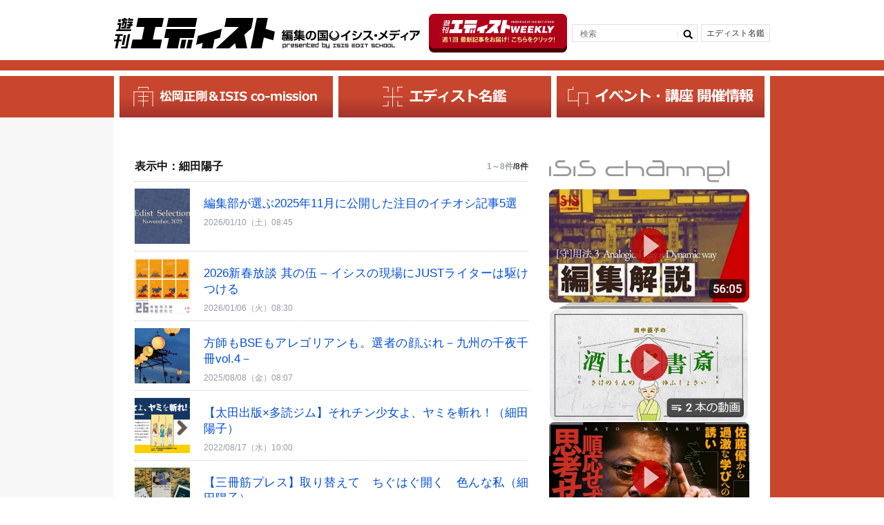

--- FILE ---
content_type: text/html; charset=UTF-8
request_url: https://edist.isis.ne.jp/tag/%E7%B4%B0%E7%94%B0%E9%99%BD%E5%AD%90/
body_size: 277289
content:
<!DOCTYPE HTML>
<html lang="ja">

<head>
    <!-- Global site tag (gtag.js) - Google Analytics開発 -->
    <!-- <script async src="https://www.googletagmanager.com/gtag/js?id=UA-227141786-1"></script>
    <script>
        window.dataLayer = window.dataLayer || [];

        function gtag() {
            dataLayer.push(arguments);
        }
        gtag('js', new Date());

        gtag('config', 'UA-227141786-1');
    </script> -->
    <!-- Global site tag (gtag.js) - Google Analytics -->

    <meta charset="utf-8">
    <meta name="viewport" content="width=device-width, initial-scale=1.0, user-scalable=yes, minimum-scale=1.0, maximum-scale=2.0">

    <title></title>
    
		<!-- All in One SEO 4.9.1.1 - aioseo.com -->
	<meta name="robots" content="max-image-preview:large" />
	<meta name="google-site-verification" content="bdPzLZBw9rsnigW6R94IBPC65CnYO5mUGLw-QSmoZdU" />
	<meta name="keywords" content="河合隼雄,とりかへばや物語,上野千鶴子,ミソジニー,生物多様性,本川達夫,多読ジム、三冊筋" />
	<link rel="canonical" href="https://edist.ne.jp/tag/%e7%b4%b0%e7%94%b0%e9%99%bd%e5%ad%90/" />
	<meta name="generator" content="All in One SEO (AIOSEO) 4.9.1.1" />
		<!-- All in One SEO -->

<link rel='dns-prefetch' href='//edist.ne.jp' />
<link rel='dns-prefetch' href='//static.addtoany.com' />
<link rel="alternate" type="application/rss+xml" title="遊刊エディスト：松岡正剛、編集工学、イシス編集学校に関するニューメディア &raquo; フィード" href="https://edist.ne.jp/feed/" />
<link rel="alternate" type="application/rss+xml" title="遊刊エディスト：松岡正剛、編集工学、イシス編集学校に関するニューメディア &raquo; コメントフィード" href="https://edist.ne.jp/comments/feed/" />
<link rel="alternate" type="application/rss+xml" title="遊刊エディスト：松岡正剛、編集工学、イシス編集学校に関するニューメディア &raquo; 細田陽子 タグのフィード" href="https://edist.ne.jp/tag/%e7%b4%b0%e7%94%b0%e9%99%bd%e5%ad%90/feed/" />
<style id='wp-img-auto-sizes-contain-inline-css' type='text/css'>
img:is([sizes=auto i],[sizes^="auto," i]){contain-intrinsic-size:3000px 1500px}
/*# sourceURL=wp-img-auto-sizes-contain-inline-css */
</style>
<link rel='stylesheet'  href='https://edist.ne.jp/wp-content/plugins/instagram-feed/css/sbi-styles.min.css?ver=6.10.0'  media='all'>
<style id='wp-block-library-inline-css' type='text/css'>
:root{--wp-block-synced-color:#7a00df;--wp-block-synced-color--rgb:122,0,223;--wp-bound-block-color:var(--wp-block-synced-color);--wp-editor-canvas-background:#ddd;--wp-admin-theme-color:#007cba;--wp-admin-theme-color--rgb:0,124,186;--wp-admin-theme-color-darker-10:#006ba1;--wp-admin-theme-color-darker-10--rgb:0,107,160.5;--wp-admin-theme-color-darker-20:#005a87;--wp-admin-theme-color-darker-20--rgb:0,90,135;--wp-admin-border-width-focus:2px}@media (min-resolution:192dpi){:root{--wp-admin-border-width-focus:1.5px}}.wp-element-button{cursor:pointer}:root .has-very-light-gray-background-color{background-color:#eee}:root .has-very-dark-gray-background-color{background-color:#313131}:root .has-very-light-gray-color{color:#eee}:root .has-very-dark-gray-color{color:#313131}:root .has-vivid-green-cyan-to-vivid-cyan-blue-gradient-background{background:linear-gradient(135deg,#00d084,#0693e3)}:root .has-purple-crush-gradient-background{background:linear-gradient(135deg,#34e2e4,#4721fb 50%,#ab1dfe)}:root .has-hazy-dawn-gradient-background{background:linear-gradient(135deg,#faaca8,#dad0ec)}:root .has-subdued-olive-gradient-background{background:linear-gradient(135deg,#fafae1,#67a671)}:root .has-atomic-cream-gradient-background{background:linear-gradient(135deg,#fdd79a,#004a59)}:root .has-nightshade-gradient-background{background:linear-gradient(135deg,#330968,#31cdcf)}:root .has-midnight-gradient-background{background:linear-gradient(135deg,#020381,#2874fc)}:root{--wp--preset--font-size--normal:16px;--wp--preset--font-size--huge:42px}.has-regular-font-size{font-size:1em}.has-larger-font-size{font-size:2.625em}.has-normal-font-size{font-size:var(--wp--preset--font-size--normal)}.has-huge-font-size{font-size:var(--wp--preset--font-size--huge)}.has-text-align-center{text-align:center}.has-text-align-left{text-align:left}.has-text-align-right{text-align:right}.has-fit-text{white-space:nowrap!important}#end-resizable-editor-section{display:none}.aligncenter{clear:both}.items-justified-left{justify-content:flex-start}.items-justified-center{justify-content:center}.items-justified-right{justify-content:flex-end}.items-justified-space-between{justify-content:space-between}.screen-reader-text{border:0;clip-path:inset(50%);height:1px;margin:-1px;overflow:hidden;padding:0;position:absolute;width:1px;word-wrap:normal!important}.screen-reader-text:focus{background-color:#ddd;clip-path:none;color:#444;display:block;font-size:1em;height:auto;left:5px;line-height:normal;padding:15px 23px 14px;text-decoration:none;top:5px;width:auto;z-index:100000}html :where(.has-border-color){border-style:solid}html :where([style*=border-top-color]){border-top-style:solid}html :where([style*=border-right-color]){border-right-style:solid}html :where([style*=border-bottom-color]){border-bottom-style:solid}html :where([style*=border-left-color]){border-left-style:solid}html :where([style*=border-width]){border-style:solid}html :where([style*=border-top-width]){border-top-style:solid}html :where([style*=border-right-width]){border-right-style:solid}html :where([style*=border-bottom-width]){border-bottom-style:solid}html :where([style*=border-left-width]){border-left-style:solid}html :where(img[class*=wp-image-]){height:auto;max-width:100%}:where(figure){margin:0 0 1em}html :where(.is-position-sticky){--wp-admin--admin-bar--position-offset:var(--wp-admin--admin-bar--height,0px)}@media screen and (max-width:600px){html :where(.is-position-sticky){--wp-admin--admin-bar--position-offset:0px}}

/*# sourceURL=wp-block-library-inline-css */
</style><style id='global-styles-inline-css' type='text/css'>
:root{--wp--preset--aspect-ratio--square: 1;--wp--preset--aspect-ratio--4-3: 4/3;--wp--preset--aspect-ratio--3-4: 3/4;--wp--preset--aspect-ratio--3-2: 3/2;--wp--preset--aspect-ratio--2-3: 2/3;--wp--preset--aspect-ratio--16-9: 16/9;--wp--preset--aspect-ratio--9-16: 9/16;--wp--preset--color--black: #000000;--wp--preset--color--cyan-bluish-gray: #abb8c3;--wp--preset--color--white: #ffffff;--wp--preset--color--pale-pink: #f78da7;--wp--preset--color--vivid-red: #cf2e2e;--wp--preset--color--luminous-vivid-orange: #ff6900;--wp--preset--color--luminous-vivid-amber: #fcb900;--wp--preset--color--light-green-cyan: #7bdcb5;--wp--preset--color--vivid-green-cyan: #00d084;--wp--preset--color--pale-cyan-blue: #8ed1fc;--wp--preset--color--vivid-cyan-blue: #0693e3;--wp--preset--color--vivid-purple: #9b51e0;--wp--preset--gradient--vivid-cyan-blue-to-vivid-purple: linear-gradient(135deg,rgb(6,147,227) 0%,rgb(155,81,224) 100%);--wp--preset--gradient--light-green-cyan-to-vivid-green-cyan: linear-gradient(135deg,rgb(122,220,180) 0%,rgb(0,208,130) 100%);--wp--preset--gradient--luminous-vivid-amber-to-luminous-vivid-orange: linear-gradient(135deg,rgb(252,185,0) 0%,rgb(255,105,0) 100%);--wp--preset--gradient--luminous-vivid-orange-to-vivid-red: linear-gradient(135deg,rgb(255,105,0) 0%,rgb(207,46,46) 100%);--wp--preset--gradient--very-light-gray-to-cyan-bluish-gray: linear-gradient(135deg,rgb(238,238,238) 0%,rgb(169,184,195) 100%);--wp--preset--gradient--cool-to-warm-spectrum: linear-gradient(135deg,rgb(74,234,220) 0%,rgb(151,120,209) 20%,rgb(207,42,186) 40%,rgb(238,44,130) 60%,rgb(251,105,98) 80%,rgb(254,248,76) 100%);--wp--preset--gradient--blush-light-purple: linear-gradient(135deg,rgb(255,206,236) 0%,rgb(152,150,240) 100%);--wp--preset--gradient--blush-bordeaux: linear-gradient(135deg,rgb(254,205,165) 0%,rgb(254,45,45) 50%,rgb(107,0,62) 100%);--wp--preset--gradient--luminous-dusk: linear-gradient(135deg,rgb(255,203,112) 0%,rgb(199,81,192) 50%,rgb(65,88,208) 100%);--wp--preset--gradient--pale-ocean: linear-gradient(135deg,rgb(255,245,203) 0%,rgb(182,227,212) 50%,rgb(51,167,181) 100%);--wp--preset--gradient--electric-grass: linear-gradient(135deg,rgb(202,248,128) 0%,rgb(113,206,126) 100%);--wp--preset--gradient--midnight: linear-gradient(135deg,rgb(2,3,129) 0%,rgb(40,116,252) 100%);--wp--preset--font-size--small: 13px;--wp--preset--font-size--medium: 20px;--wp--preset--font-size--large: 36px;--wp--preset--font-size--x-large: 42px;--wp--preset--spacing--20: 0.44rem;--wp--preset--spacing--30: 0.67rem;--wp--preset--spacing--40: 1rem;--wp--preset--spacing--50: 1.5rem;--wp--preset--spacing--60: 2.25rem;--wp--preset--spacing--70: 3.38rem;--wp--preset--spacing--80: 5.06rem;--wp--preset--shadow--natural: 6px 6px 9px rgba(0, 0, 0, 0.2);--wp--preset--shadow--deep: 12px 12px 50px rgba(0, 0, 0, 0.4);--wp--preset--shadow--sharp: 6px 6px 0px rgba(0, 0, 0, 0.2);--wp--preset--shadow--outlined: 6px 6px 0px -3px rgb(255, 255, 255), 6px 6px rgb(0, 0, 0);--wp--preset--shadow--crisp: 6px 6px 0px rgb(0, 0, 0);}:where(.is-layout-flex){gap: 0.5em;}:where(.is-layout-grid){gap: 0.5em;}body .is-layout-flex{display: flex;}.is-layout-flex{flex-wrap: wrap;align-items: center;}.is-layout-flex > :is(*, div){margin: 0;}body .is-layout-grid{display: grid;}.is-layout-grid > :is(*, div){margin: 0;}:where(.wp-block-columns.is-layout-flex){gap: 2em;}:where(.wp-block-columns.is-layout-grid){gap: 2em;}:where(.wp-block-post-template.is-layout-flex){gap: 1.25em;}:where(.wp-block-post-template.is-layout-grid){gap: 1.25em;}.has-black-color{color: var(--wp--preset--color--black) !important;}.has-cyan-bluish-gray-color{color: var(--wp--preset--color--cyan-bluish-gray) !important;}.has-white-color{color: var(--wp--preset--color--white) !important;}.has-pale-pink-color{color: var(--wp--preset--color--pale-pink) !important;}.has-vivid-red-color{color: var(--wp--preset--color--vivid-red) !important;}.has-luminous-vivid-orange-color{color: var(--wp--preset--color--luminous-vivid-orange) !important;}.has-luminous-vivid-amber-color{color: var(--wp--preset--color--luminous-vivid-amber) !important;}.has-light-green-cyan-color{color: var(--wp--preset--color--light-green-cyan) !important;}.has-vivid-green-cyan-color{color: var(--wp--preset--color--vivid-green-cyan) !important;}.has-pale-cyan-blue-color{color: var(--wp--preset--color--pale-cyan-blue) !important;}.has-vivid-cyan-blue-color{color: var(--wp--preset--color--vivid-cyan-blue) !important;}.has-vivid-purple-color{color: var(--wp--preset--color--vivid-purple) !important;}.has-black-background-color{background-color: var(--wp--preset--color--black) !important;}.has-cyan-bluish-gray-background-color{background-color: var(--wp--preset--color--cyan-bluish-gray) !important;}.has-white-background-color{background-color: var(--wp--preset--color--white) !important;}.has-pale-pink-background-color{background-color: var(--wp--preset--color--pale-pink) !important;}.has-vivid-red-background-color{background-color: var(--wp--preset--color--vivid-red) !important;}.has-luminous-vivid-orange-background-color{background-color: var(--wp--preset--color--luminous-vivid-orange) !important;}.has-luminous-vivid-amber-background-color{background-color: var(--wp--preset--color--luminous-vivid-amber) !important;}.has-light-green-cyan-background-color{background-color: var(--wp--preset--color--light-green-cyan) !important;}.has-vivid-green-cyan-background-color{background-color: var(--wp--preset--color--vivid-green-cyan) !important;}.has-pale-cyan-blue-background-color{background-color: var(--wp--preset--color--pale-cyan-blue) !important;}.has-vivid-cyan-blue-background-color{background-color: var(--wp--preset--color--vivid-cyan-blue) !important;}.has-vivid-purple-background-color{background-color: var(--wp--preset--color--vivid-purple) !important;}.has-black-border-color{border-color: var(--wp--preset--color--black) !important;}.has-cyan-bluish-gray-border-color{border-color: var(--wp--preset--color--cyan-bluish-gray) !important;}.has-white-border-color{border-color: var(--wp--preset--color--white) !important;}.has-pale-pink-border-color{border-color: var(--wp--preset--color--pale-pink) !important;}.has-vivid-red-border-color{border-color: var(--wp--preset--color--vivid-red) !important;}.has-luminous-vivid-orange-border-color{border-color: var(--wp--preset--color--luminous-vivid-orange) !important;}.has-luminous-vivid-amber-border-color{border-color: var(--wp--preset--color--luminous-vivid-amber) !important;}.has-light-green-cyan-border-color{border-color: var(--wp--preset--color--light-green-cyan) !important;}.has-vivid-green-cyan-border-color{border-color: var(--wp--preset--color--vivid-green-cyan) !important;}.has-pale-cyan-blue-border-color{border-color: var(--wp--preset--color--pale-cyan-blue) !important;}.has-vivid-cyan-blue-border-color{border-color: var(--wp--preset--color--vivid-cyan-blue) !important;}.has-vivid-purple-border-color{border-color: var(--wp--preset--color--vivid-purple) !important;}.has-vivid-cyan-blue-to-vivid-purple-gradient-background{background: var(--wp--preset--gradient--vivid-cyan-blue-to-vivid-purple) !important;}.has-light-green-cyan-to-vivid-green-cyan-gradient-background{background: var(--wp--preset--gradient--light-green-cyan-to-vivid-green-cyan) !important;}.has-luminous-vivid-amber-to-luminous-vivid-orange-gradient-background{background: var(--wp--preset--gradient--luminous-vivid-amber-to-luminous-vivid-orange) !important;}.has-luminous-vivid-orange-to-vivid-red-gradient-background{background: var(--wp--preset--gradient--luminous-vivid-orange-to-vivid-red) !important;}.has-very-light-gray-to-cyan-bluish-gray-gradient-background{background: var(--wp--preset--gradient--very-light-gray-to-cyan-bluish-gray) !important;}.has-cool-to-warm-spectrum-gradient-background{background: var(--wp--preset--gradient--cool-to-warm-spectrum) !important;}.has-blush-light-purple-gradient-background{background: var(--wp--preset--gradient--blush-light-purple) !important;}.has-blush-bordeaux-gradient-background{background: var(--wp--preset--gradient--blush-bordeaux) !important;}.has-luminous-dusk-gradient-background{background: var(--wp--preset--gradient--luminous-dusk) !important;}.has-pale-ocean-gradient-background{background: var(--wp--preset--gradient--pale-ocean) !important;}.has-electric-grass-gradient-background{background: var(--wp--preset--gradient--electric-grass) !important;}.has-midnight-gradient-background{background: var(--wp--preset--gradient--midnight) !important;}.has-small-font-size{font-size: var(--wp--preset--font-size--small) !important;}.has-medium-font-size{font-size: var(--wp--preset--font-size--medium) !important;}.has-large-font-size{font-size: var(--wp--preset--font-size--large) !important;}.has-x-large-font-size{font-size: var(--wp--preset--font-size--x-large) !important;}
/*# sourceURL=global-styles-inline-css */
</style>

<style id='classic-theme-styles-inline-css' type='text/css'>
/*! This file is auto-generated */
.wp-block-button__link{color:#fff;background-color:#32373c;border-radius:9999px;box-shadow:none;text-decoration:none;padding:calc(.667em + 2px) calc(1.333em + 2px);font-size:1.125em}.wp-block-file__button{background:#32373c;color:#fff;text-decoration:none}
/*# sourceURL=/wp-includes/css/classic-themes.min.css */
</style>
<link rel='stylesheet'  href='https://edist.ne.jp/wp-content/plugins/ditty-news-ticker/legacy/inc/static/libs/fontastic/styles.css?ver=3.1.59'  media='all'>
<link rel='stylesheet'  href='https://edist.ne.jp/wp-content/plugins/ditty-news-ticker/legacy/inc/static/css/style.css?ver=3.1.59'  media='all'>
<link rel='stylesheet'  href='https://edist.ne.jp/wp-content/plugins/ditty-news-ticker/build/dittyDisplays.css?ver=3.1.59'  media='all'>
<link rel='stylesheet'  href='https://edist.ne.jp/wp-content/plugins/ditty-news-ticker/includes/libs/fontawesome-6.4.0/css/all.css?ver=6.4.0'  media=''>
<link rel='stylesheet'  href='https://edist.ne.jp/wp-content/plugins/easy-fancybox/fancybox/1.5.4/jquery.fancybox.min.css?ver=6.9'  media='screen'>
<link rel='stylesheet'  href='https://edist.ne.jp/wp-content/plugins/add-to-any/addtoany.min.css?ver=1.16'  media='all'>
<script type="text/javascript" id="addtoany-core-js-before">
/* <![CDATA[ */
window.a2a_config=window.a2a_config||{};a2a_config.callbacks=[];a2a_config.overlays=[];a2a_config.templates={};a2a_localize = {
	Share: "共有",
	Save: "ブックマーク",
	Subscribe: "購読",
	Email: "メール",
	Bookmark: "ブックマーク",
	ShowAll: "すべて表示する",
	ShowLess: "小さく表示する",
	FindServices: "サービスを探す",
	FindAnyServiceToAddTo: "追加するサービスを今すぐ探す",
	PoweredBy: "Powered by",
	ShareViaEmail: "メールでシェアする",
	SubscribeViaEmail: "メールで購読する",
	BookmarkInYourBrowser: "ブラウザにブックマーク",
	BookmarkInstructions: "このページをブックマークするには、 Ctrl+D または \u2318+D を押下。",
	AddToYourFavorites: "お気に入りに追加",
	SendFromWebOrProgram: "任意のメールアドレスまたはメールプログラムから送信",
	EmailProgram: "メールプログラム",
	More: "詳細&#8230;",
	ThanksForSharing: "共有ありがとうございます !",
	ThanksForFollowing: "フォローありがとうございます !"
};


//# sourceURL=addtoany-core-js-before
/* ]]> */
</script>
<script type="text/javascript" defer src="https://static.addtoany.com/menu/page.js" id="addtoany-core-js"></script>
<script type="text/javascript" src="https://edist.ne.jp/wp-includes/js/jquery/jquery.min.js?ver=3.7.1" id="jquery-core-js"></script>
<script type="text/javascript" src="https://edist.ne.jp/wp-includes/js/jquery/jquery-migrate.min.js?ver=3.4.1" id="jquery-migrate-js"></script>
<script type="text/javascript" defer src="https://edist.ne.jp/wp-content/plugins/add-to-any/addtoany.min.js?ver=1.1" id="addtoany-jquery-js"></script>
<link rel="https://api.w.org/" href="https://edist.ne.jp/wp-json/" /><link rel="EditURI" type="application/rsd+xml" title="RSD" href="https://edist.ne.jp/xmlrpc.php?rsd" />
<link rel="icon" href="https://edist.ne.jp/wp-content/uploads/2019/09/cropped-icon-512x512-32x32.png" sizes="32x32" />
<link rel="icon" href="https://edist.ne.jp/wp-content/uploads/2019/09/cropped-icon-512x512-192x192.png" sizes="192x192" />
<link rel="apple-touch-icon" href="https://edist.ne.jp/wp-content/uploads/2019/09/cropped-icon-512x512-180x180.png" />
<meta name="msapplication-TileImage" content="https://edist.ne.jp/wp-content/uploads/2019/09/cropped-icon-512x512-270x270.png" />
<!-- ## NXS/OG ## --><!-- ## NXSOGTAGS ## --><!-- ## NXS/OG ## -->
    <link rel="stylesheet" href="https://edist.ne.jp/wp-content/themes/edist-20200716/css/common.css?v3" />
    <link rel="stylesheet" href="https://edist.ne.jp/wp-content/themes/edist-20200716/common/css/default.css?v4" />
    <link rel="stylesheet" href="https://edist.ne.jp/wp-content/themes/edist-20200716/common/css/base.css?v3" />
    <link rel="stylesheet" href="https://edist.ne.jp/wp-content/themes/edist-20200716/common/css/bootstrap-grid.css?v3" />
    <link rel="stylesheet" href="https://edist.ne.jp/wp-content/themes/edist-20200716/common/css/custom.css?v3" />
    <script src="https://ajax.googleapis.com/ajax/libs/jquery/1.8.2/jquery.min.js"></script>
    <script src="https://edist.ne.jp/wp-content/themes/edist-20200716/common/js/jquery.easing.js">
    </script>
    <script src="https://edist.ne.jp/wp-content/themes/edist-20200716/common/js/yuga.js">
    </script>
    <script src="https://edist.ne.jp/wp-content/themes/edist-20200716/common/js/popup.js">
    </script>
    <script src="https://edist.ne.jp/wp-content/themes/edist-20200716/common/js/slidemenu.js">
    </script>
    <script src="https://edist.ne.jp/wp-content/themes/edist-20200716/common/js/main.js">
    </script>
    <script>
        $(window).load(function() {
            if ((navigator.userAgent.indexOf('iPhone') > 0 && navigator.userAgent.indexOf('iPad') == -1) ||
                navigator.userAgent.indexOf('iPod') > 0 || navigator.userAgent.indexOf('Android') > 0) {
                // スマホ・タブレット用javascript
            } else {
                // PC用javascript
                var nav = $('#navi'),
                    offset = nav.offset();
                $(window).scroll(function() {
                    if ($(window).scrollTop() > offset.top) {
                        nav.addClass('fixed');
                    } else {
                        nav.removeClass('fixed');
                    }
                });
            }
        });
    </script>

    <!--[if lt IE 9]>
<script src="/common/js/respond.min.js"></script>
<script src="/common/js/html5shiv.min.js"></script>
<![endif]-->

            <link rel="stylesheet" href="https://edist.ne.jp/wp-content/themes/edist-20200716/common/css/css_archive.css?v3" />
        <link rel="stylesheet" href="https://edist.ne.jp/wp-content/themes/edist-20200716/common/css/jquery.bxslider.css?v3" />

    <!-- Google Tag Manager本番 -->
    <script>
        (function(w, d, s, l, i) {
            w[l] = w[l] || [];
            w[l].push({
                'gtm.start': new Date().getTime(),
                event: 'gtm.js'
            });
            var f = d.getElementsByTagName(s)[0],
                j = d.createElement(s),
                dl = l != 'dataLayer' ? '&l=' + l : '';
            j.async = true;
            j.src =
                'https://www.googletagmanager.com/gtm.js?id=' + i + dl;
            f.parentNode.insertBefore(j, f);
        })(window, document, 'script', 'dataLayer', 'GTM-WFFF7P7');
    </script>
    <!-- End Google Tag Manager -->




    <script src="https://edist.ne.jp/wp-content/themes/edist-20200716/common/js/jquery.bxslider.min.js">
    </script>
    <script>
        $(document).ready(function() {
            $('#slider').bxSlider({
                mode: 'fade',
                captions: true,
                auto: true,
                speed: 2000,
                pause: 10000,
                pager: true,
                controls: false,
                infiniteLoop: true
            })
        });
    </script>

    <!--[if lte IE 8]>
<script src="common/js/jquery.backgroundSize.js"></script>
<script>
    $(function() {
        $("#slider li").css({backgroundSize: "cover"});
    });
</script>
<![endif]-->
</head>

<body>

    <!-- Google Tag Manager (noscript) -->
    <noscript><iframe src="https://www.googletagmanager.com/ns.html?id=GTM-WFFF7P7" height="0" width="0" style="display:none;visibility:hidden"></iframe></noscript>
    <!-- End Google Tag Manager (noscript) -->

    <div id="wrap">
        <header>
            <div class="inner header-inner pc-flex vcenter pc-bet">
                <h1 class="main-title flex vend sp-vcenter">                <a href="https://edist.ne.jp/">
                    <img src="https://edist.ne.jp/wp-content/themes/edist-20200716/img/logo.svg" alt="≪公式≫遊刊エディスト" width="233">
                </a>
                <a href="https://es.isis.ne.jp/" target="_blank" class="">
                    <img src="https://edist.ne.jp/wp-content/themes/edist-20200716/img/logo-text.svg" alt="編集の国イシス・メディア" width="200">
                </a>
                </h1>                <div class="hBanner-wrap">
                    <a href="https://39auto.biz/isis_editschool/registp/entryform838.htm" target="_blank" class="hBanner pc">
                        <img src="https://edist.ne.jp/wp-content/uploads/2025/04/d7414e08471c468304902f58c82e449f.png">
                    </a>
                </div>
                <div id="hnavi">
                                    <div class="nav_search">
                    <form role="search" method="get" id="searchform" class="searchform" action="https://edist.ne.jp//search/">
                        <input type="text" value="" name="keyword" id="s" placeholder="検索" />
                        <input type="submit" value="">
                    </form>
                </div>
                    <!-- <div class="nav_plus"><a href="#">+</a></div> -->
                    <!-- <div class="nav_calender"><a href="#">カレンダー</a></div> -->
                    <div class="nav_editor"><a href="https://edist.ne.jp/editor/">エディスト名鑑
                        </a>
                    </div>
                </div>
            </div>
            <div id="navi_btn"><a></a></div>
            <div class="header__line"></div>
        </header>
        <a href="https://39auto.biz/isis_editschool/registp/entryform838.htm" target="_blank" class="hBanner sp flex vert">
            <img src="https://edist.ne.jp/wp-content/uploads/2025/04/banner_SP.png" />
        </a>

        <nav id="navi" class="nav_main">
            <ul class="navi">
                <li class="nav01">
                    <a href="https://edist.ne.jp/mast/matsuokaseigo-isis-co-mission-info/">
                        <img src="https://edist.ne.jp/wp-content/themes/edist-20200716/img/nav1.svg" alt="松岡正剛＆ISIS co-mission" height="30">
                    </a>
                </li>
                <li class="nav02">
                    <a href="https://edist.ne.jp/editor/">
                        <img src="https://edist.ne.jp/wp-content/themes/edist-20200716/img/nav2.svg" alt="エディスト名鑑" height="30">
                    </a>
                </li>
                <li class="nav03">
                    <a href="https://edist.ne.jp/list/events/">
                        <img src="https://edist.ne.jp/wp-content/themes/edist-20200716/img/nav3.svg" alt="イベント・講座 開催情報news" height="30">
                    </a>
                </li>
            </ul>
        </nav>

        <nav id="sp_navi">
            <div class="sp_navi_cov">
                <ul class="navi">
                    <li class="sp_search">
                                        <div class="nav_search">
                    <form role="search" method="get" id="searchform" class="searchform" action="https://edist.ne.jp//search/">
                        <input type="text" value="" name="keyword" id="s" placeholder="検索" />
                        <input type="submit" value="">
                    </form>
                </div>
                    </li>
                    <li class="nav01">
                        <a href="https://edist.ne.jp/archives/">
                            松岡正剛＆ISIS co-mission
                        </a>
                    </li>
                    <li class="nav02">
                        <a href="https://edist.ne.jp/editor/">
                            エディスト名鑑
                        </a>
                    </li>
                    <li class="nav03">
                        <a href="https://edist.ne.jp/list/events/">
                            イベント・講座 開催情報
                        </a>
                    </li>
                    <!-- <li class="nav01"><a href="https://edist.ne.jp/just/">JUST
                            edit</a></li>
                    <li class="nav02"><a href="https://edist.ne.jp/post/">POST
                            edit</a></li>
                    <li class="nav03"><a href="https://edist.ne.jp/past/">PAST
                            edit</a></li> -->
                    <!-- <li class="nav04"><a href="https://edist.ne.jp/guest/">GUEST
                            edit</a></li>
                    <li class="nav05"><a href="https://edist.ne.jp/cast/">CAST
                            edit</a></li>
                    <li class="nav06"><a href="https://edist.ne.jp/dust/">DUST
                            edit</a></li>
                    <li class="nav07"><a href="https://edist.ne.jp/list/">LIST
                            edit</a></li>
                    <li class="nav08"><a href="https://edist.ne.jp/nest/">NEST
                            edit</a></li>
                    <li class="nav_editor"><a href="https://edist.ne.jp/editor/">編集者紹介</a>
                    </li> -->
                </ul>
                <ul class="sp_bnr">
                    <li><a href="https://es.isis.ne.jp" target="_blank"><img src="https://edist.ne.jp/wp-content/themes/edist-20200716/img/bnr01.png" alt="img" /></a>イシス編集学校</li>
                    <li><a href="https://www.eel.co.jp" target="_blank"><img src="https://edist.ne.jp/wp-content/themes/edist-20200716/img/bnr02.png" alt="img" /></a>編集工学研究所</li>
                    <li><a href="https://1000ya.isis.ne.jp/top/" target="_blank"><img src="https://edist.ne.jp/wp-content/themes/edist-20200716/img/bnr03.png" alt="img" /></a>松岡正剛の千夜千冊</li>
                </ul>
            </div>
            <p class="btn_close"><a href="javascript:void(0);" title="Window close"></a></p>
        </nav><div id="contents">
    <div class="inner inner-archive">
        <div class="column_L" style="display: block;">
            <div class="cl_block">
                <div class="cl_ttl">
                                                                <p class="ttl03">表示中：細田陽子                        </p>
                                                                                        <p class="kensu">1～8件<span>/8件</span></p>
                                    </div>
                <ul>
                                                <li class="cl_lst">
                                <dl>
                                    <dd class="img"><a href="https://edist.ne.jp/list/ichioshi-nov2025/"><img width="2560" height="1057" src="https://edist.ne.jp/wp-content/uploads/2026/01/cover_202511-scaled.jpg" class="attachment-90973 size-90973 wp-post-image" alt="" thumbnail="" decoding="async" fetchpriority="high" srcset="https://edist.ne.jp/wp-content/uploads/2026/01/cover_202511-scaled.jpg 2560w, https://edist.ne.jp/wp-content/uploads/2026/01/cover_202511-300x124.jpg 300w, https://edist.ne.jp/wp-content/uploads/2026/01/cover_202511-1024x423.jpg 1024w, https://edist.ne.jp/wp-content/uploads/2026/01/cover_202511-768x317.jpg 768w, https://edist.ne.jp/wp-content/uploads/2026/01/cover_202511-1536x634.jpg 1536w, https://edist.ne.jp/wp-content/uploads/2026/01/cover_202511-2048x846.jpg 2048w" sizes="(max-width: 2560px) 100vw, 2560px" /></a></dd>
                                    <dt class="ttl"><a href="https://edist.ne.jp/list/ichioshi-nov2025/">編集部が選ぶ2025年11月に公開した注目のイチオシ記事5選</a></dt>
                                    <dd class="date">2026/01/10（土）08:45                                                                                                                                                                                                    </dd>
                                </dl>
                            </li>
                                                <li class="cl_lst">
                                <dl>
                                    <dd class="img"><a href="https://edist.ne.jp/just/2026-shinshun-hodan-5/"><img width="1280" height="866" src="https://edist.ne.jp/wp-content/uploads/2025/12/nengajo2026.jpeg" class="attachment-90929 size-90929 wp-post-image" alt="" thumbnail="" decoding="async" srcset="https://edist.ne.jp/wp-content/uploads/2025/12/nengajo2026.jpeg 1280w, https://edist.ne.jp/wp-content/uploads/2025/12/nengajo2026-300x203.jpeg 300w, https://edist.ne.jp/wp-content/uploads/2025/12/nengajo2026-1024x693.jpeg 1024w, https://edist.ne.jp/wp-content/uploads/2025/12/nengajo2026-768x520.jpeg 768w" sizes="(max-width: 1280px) 100vw, 1280px" /></a></dd>
                                    <dt class="ttl"><a href="https://edist.ne.jp/just/2026-shinshun-hodan-5/">2026新春放談 其の伍 – イシスの現場にJUSTライターは駆けつける</a></dt>
                                    <dd class="date">2026/01/06（火）08:30                                                                                                                                                                                                    </dd>
                                </dl>
                            </li>
                                                <li class="cl_lst">
                                <dl>
                                    <dd class="img"><a href="https://edist.ne.jp/post/kyuten20th_04/"><img width="1920" height="1275" src="https://edist.ne.jp/wp-content/uploads/2025/08/matsuri1.jpg" class="attachment-87971 size-87971 wp-post-image" alt="" thumbnail="" decoding="async" srcset="https://edist.ne.jp/wp-content/uploads/2025/08/matsuri1.jpg 1920w, https://edist.ne.jp/wp-content/uploads/2025/08/matsuri1-300x199.jpg 300w, https://edist.ne.jp/wp-content/uploads/2025/08/matsuri1-1024x680.jpg 1024w, https://edist.ne.jp/wp-content/uploads/2025/08/matsuri1-768x510.jpg 768w, https://edist.ne.jp/wp-content/uploads/2025/08/matsuri1-1536x1020.jpg 1536w, https://edist.ne.jp/wp-content/uploads/2025/08/matsuri1-272x182.jpg 272w" sizes="(max-width: 1920px) 100vw, 1920px" /></a></dd>
                                    <dt class="ttl"><a href="https://edist.ne.jp/post/kyuten20th_04/">方師もBSEもアレゴリアンも。選者の顔ぶれ－九州の千夜千冊vol.4－</a></dt>
                                    <dd class="date">2025/08/08（金）08:07                                                                                                                                                                                                    </dd>
                                </dl>
                            </li>
                                                <li class="cl_lst">
                                <dl>
                                    <dd class="img"><a href="https://edist.ne.jp/cast/sorechin-08/"><img width="1477" height="421" src="https://edist.ne.jp/wp-content/uploads/2022/07/hosoda_tadoku_donden_04.jpg" class="attachment-44375 size-44375 wp-post-image" alt="" thumbnail="" decoding="async" loading="lazy" srcset="https://edist.ne.jp/wp-content/uploads/2022/07/hosoda_tadoku_donden_04.jpg 1477w, https://edist.ne.jp/wp-content/uploads/2022/07/hosoda_tadoku_donden_04-300x86.jpg 300w, https://edist.ne.jp/wp-content/uploads/2022/07/hosoda_tadoku_donden_04-1024x292.jpg 1024w, https://edist.ne.jp/wp-content/uploads/2022/07/hosoda_tadoku_donden_04-768x219.jpg 768w" sizes="auto, (max-width: 1477px) 100vw, 1477px" /></a></dd>
                                    <dt class="ttl"><a href="https://edist.ne.jp/cast/sorechin-08/">【太田出版×多読ジム】それチン少女よ、ヤミを斬れ！（細田陽子）</a></dt>
                                    <dd class="date">2022/08/17（水）10:00                                                                                                                                                                                                    </dd>
                                </dl>
                            </li>
                                                <li class="cl_lst">
                                <dl>
                                    <dd class="img"><a href="https://edist.ne.jp/cast/sansatsukin10_hosoda-2/"><img width="640" height="480" src="https://edist.ne.jp/wp-content/uploads/2022/07/T10_3eye_hosoda.jpg" class="attachment-44485 size-44485 wp-post-image" alt="" thumbnail="" decoding="async" loading="lazy" srcset="https://edist.ne.jp/wp-content/uploads/2022/07/T10_3eye_hosoda.jpg 640w, https://edist.ne.jp/wp-content/uploads/2022/07/T10_3eye_hosoda-300x225.jpg 300w" sizes="auto, (max-width: 640px) 100vw, 640px" /></a></dd>
                                    <dt class="ttl"><a href="https://edist.ne.jp/cast/sansatsukin10_hosoda-2/">【三冊筋プレス】取り替えて　ちぐはぐ開く　色んな私（細田陽子）</a></dt>
                                    <dd class="date">2022/07/29（金）08:04                                                                                                                                                                                                    </dd>
                                </dl>
                            </li>
                                                <li class="cl_lst">
                                <dl>
                                    <dd class="img"><a href="https://edist.ne.jp/list/47ha_densyuza_10shot/"><img width="1200" height="800" src="https://edist.ne.jp/wp-content/uploads/2021/11/0O4A9143.jpg" class="attachment-33324 size-33324 wp-post-image" alt="" thumbnail="" decoding="async" loading="lazy" srcset="https://edist.ne.jp/wp-content/uploads/2021/11/0O4A9143.jpg 1200w, https://edist.ne.jp/wp-content/uploads/2021/11/0O4A9143-300x200.jpg 300w, https://edist.ne.jp/wp-content/uploads/2021/11/0O4A9143-1024x683.jpg 1024w, https://edist.ne.jp/wp-content/uploads/2021/11/0O4A9143-768x512.jpg 768w, https://edist.ne.jp/wp-content/uploads/2021/11/0O4A9143-272x182.jpg 272w" sizes="auto, (max-width: 1200px) 100vw, 1200px" /></a></dd>
                                    <dt class="ttl"><a href="https://edist.ne.jp/list/47ha_densyuza_10shot/">師範代が帰ってきた！47[破]伝習座 10shot</a></dt>
                                    <dd class="date">2021/11/25（木）08:09                                                                                                                                                                                                    </dd>
                                </dl>
                            </li>
                                                <li class="cl_lst">
                                <dl>
                                    <dd class="img"><a href="https://edist.ne.jp/post/sansatsukin_hosoda/"><img width="2480" height="2480" src="https://edist.ne.jp/wp-content/uploads/2020/07/20D20C9F-4109-4598-92FB-1F521B99BBCA.jpeg" class="attachment-9827 size-9827 wp-post-image" alt="" thumbnail="" decoding="async" loading="lazy" srcset="https://edist.ne.jp/wp-content/uploads/2020/07/20D20C9F-4109-4598-92FB-1F521B99BBCA.jpeg 2480w, https://edist.ne.jp/wp-content/uploads/2020/07/20D20C9F-4109-4598-92FB-1F521B99BBCA-150x150.jpeg 150w, https://edist.ne.jp/wp-content/uploads/2020/07/20D20C9F-4109-4598-92FB-1F521B99BBCA-300x300.jpeg 300w, https://edist.ne.jp/wp-content/uploads/2020/07/20D20C9F-4109-4598-92FB-1F521B99BBCA-768x768.jpeg 768w, https://edist.ne.jp/wp-content/uploads/2020/07/20D20C9F-4109-4598-92FB-1F521B99BBCA-1024x1024.jpeg 1024w" sizes="auto, (max-width: 2480px) 100vw, 2480px" /></a></dd>
                                    <dt class="ttl"><a href="https://edist.ne.jp/post/sansatsukin_hosoda/">【三冊筋プレス】うたかたの歌語り継ぐ夢ピアノ（細田陽子）</a></dt>
                                    <dd class="date">2020/10/26（月）10:08                                                                                                                                                                                                    </dd>
                                </dl>
                            </li>
                                                <li class="cl_lst">
                                <dl>
                                    <dd class="img"><a href="https://edist.ne.jp/list/p5887/"><img width="5504" height="3096" src="https://edist.ne.jp/wp-content/uploads/2020/02/46c59429a887ae474840345a4719b58c.jpg" class="attachment-5887 size-5887 wp-post-image" alt="" thumbnail="" decoding="async" loading="lazy" srcset="https://edist.ne.jp/wp-content/uploads/2020/02/46c59429a887ae474840345a4719b58c.jpg 5504w, https://edist.ne.jp/wp-content/uploads/2020/02/46c59429a887ae474840345a4719b58c-300x169.jpg 300w, https://edist.ne.jp/wp-content/uploads/2020/02/46c59429a887ae474840345a4719b58c-768x432.jpg 768w, https://edist.ne.jp/wp-content/uploads/2020/02/46c59429a887ae474840345a4719b58c-1024x576.jpg 1024w" sizes="auto, (max-width: 5504px) 100vw, 5504px" /></a></dd>
                                    <dt class="ttl"><a href="https://edist.ne.jp/list/p5887/">マダム池澤の汁ヴ・プレ♪　レンオンハルモニア狂想曲 44[守]</a></dt>
                                    <dd class="date">2020/02/26（水）09:09                                                                                                                                                                                                    </dd>
                                </dl>
                            </li>
                                    </ul>
            </div>
            <!-- /#cl_block -->

                    </div>
        <!-- /#column_L -->
        <div id="column_R">
                            <div class="cr_block">
                                            <div class="cr_ttl pc">
                            <p class="ttl01"><img src="https://edist.ne.jp/wp-content/themes/edist-20200716/img/isis_channel.svg" alt="isis channel" width="90%" /></p>
                        </div>
                        <div class="sideBanner pc">
                            <ul class="bxslider js-channel">
                                                                <li>
                                    <a href="https://www.youtube.com/watch?v=jkuGTnVPlPc" target="_blank">
                                        <img src="https://edist.ne.jp/wp-content/uploads/2025/07/youtube_yoho3.jpg" />
                                    </a>
                                </li>
                                                                <li>
                                    <a href="https://www.youtube.com/watch?v=5kTG4nkXHh4&list=PLJXhyEe9OHVmVJwp3geaCOnofd3jk-lcA&index=1" target="_blank">
                                        <img src="https://edist.ne.jp/wp-content/uploads/2025/05/sakenoue_youtube.png" />
                                    </a>
                                </li>
                                                                <li>
                                    <a href="https://www.youtube.com/watch?v=CNcPPhDFDak" target="_blank">
                                        <img src="https://edist.ne.jp/wp-content/uploads/2025/05/satomasaru_youtube.png" />
                                    </a>
                                </li>
                                                                <li>
                                    <a href="https://youtu.be/y-U1bOHUL5Q?si=8FYak79At_TvMI_-" target="_blank">
                                        <img src="https://edist.ne.jp/wp-content/uploads/2025/05/tadoku_summer1.png" />
                                    </a>
                                </li>
                                                                <li>
                                    <a href="https://www.youtube.com/watch?v=CmI8XPuWcWM" target="_blank">
                                        <img src="https://edist.ne.jp/wp-content/uploads/2025/05/ukawa.png" />
                                    </a>
                                </li>
                                                                <li>
                                    <a href="https://www.youtube.com/watch?v=VtlldlESwnI" target="_blank">
                                        <img src="https://edist.ne.jp/wp-content/uploads/2025/07/youtube_otsusen.jpg" />
                                    </a>
                                </li>
                                                                <li>
                                    <a href="https://www.youtube.com/watch?v=755upSE07Yo" target="_blank">
                                        <img src="https://edist.ne.jp/wp-content/uploads/2025/07/youtube_hashimoto.jpg" />
                                    </a>
                                </li>
                                                                <li>
                                    <a href="https://www.youtube.com/watch?v=L3UDL1BR5zU" target="_blank">
                                        <img src="https://edist.ne.jp/wp-content/uploads/2025/05/inoue_tanaka_youtube.png" />
                                    </a>
                                </li>
                                                                <li>
                                    <a href="https://www.youtube.com/live/H_MiN35tHsU" target="_blank">
                                        <img src="https://edist.ne.jp/wp-content/uploads/2025/06/17703-scaled.jpg" />
                                    </a>
                                </li>
                                                                <li>
                                    <a href="https://www.youtube.com/watch?v=hT7ohU8u1ic" target="_blank">
                                        <img src="https://edist.ne.jp/wp-content/uploads/2025/04/tsuda_youtube.png" />
                                    </a>
                                </li>
                                                                <li>
                                    <a href="https://www.youtube.com/watch?v=y-U1bOHUL5Q" target="_blank">
                                        <img src="https://edist.ne.jp/wp-content/uploads/2025/06/tadoku_summer1.png" />
                                    </a>
                                </li>
                                                                <li>
                                    <a href="https://www.youtube.com/watch?v=2yGX9JMJB3A" target="_blank">
                                        <img src="https://edist.ne.jp/wp-content/uploads/2025/04/henshu-00.png" />
                                    </a>
                                </li>
                                                            </ul>
                        </div>
                                        <div class="cr_ttl">
                        <p class="ttl01"><img src="https://edist.ne.jp/wp-content/themes/edist-20200716/img/news.svg" alt="news" width="47.5%" /></p>
                    </div>
                    <div class="tab">
                        <!-- <ul class="tabNav">
                            <li><a href="#tabNews1">ニュース</a></li>
                            <li><a href="#tabNews2">NEST edit</a></li>
                        </ul> -->
                        <div id="tabNews1" class="tabCont">
                            <ul class="cr_lst news">
                                                                        <li>
                                            <p class="img"><a href="https://edist.ne.jp/dust/otsusen_mosi_ouji/"></a>
                                            </p>
                                            <p class="ttl"><a href="https://edist.ne.jp/dust/otsusen_mosi_ouji/">【オツ千ライブ！】「孟子と王子のキズナ伝説」1/29 17時配信！</a></p>
                                        </li>
                                                                        <li>
                                            <p class="img"><a href="https://edist.ne.jp/zest/44hana-utsuro/"><img width="960" height="540" src="https://edist.ne.jp/wp-content/uploads/2026/01/44hanautsuro2.jpg" class="attachment-91019 size-91019 wp-post-image" alt="" thumbnail="" decoding="async" loading="lazy" srcset="https://edist.ne.jp/wp-content/uploads/2026/01/44hanautsuro2.jpg 960w, https://edist.ne.jp/wp-content/uploads/2026/01/44hanautsuro2-300x169.jpg 300w, https://edist.ne.jp/wp-content/uploads/2026/01/44hanautsuro2-768x432.jpg 768w" sizes="auto, (max-width: 960px) 100vw, 960px" /></a>
                                            </p>
                                            <p class="ttl"><a href="https://edist.ne.jp/zest/44hana-utsuro/">虚ろな衣を纏う日々　ー44［花］問いが展く別様の可能性</a></p>
                                        </li>
                                                                        <li>
                                            <p class="img"><a href="https://edist.ne.jp/cast/isis-wave71_yamashitaazusa/"><img width="907" height="476" src="https://edist.ne.jp/wp-content/uploads/2026/01/c6686aec89641ddf3ce52c03451d0562.jpg" class="attachment-91074 size-91074 wp-post-image" alt="" thumbnail="" decoding="async" loading="lazy" srcset="https://edist.ne.jp/wp-content/uploads/2026/01/c6686aec89641ddf3ce52c03451d0562.jpg 907w, https://edist.ne.jp/wp-content/uploads/2026/01/c6686aec89641ddf3ce52c03451d0562-300x157.jpg 300w, https://edist.ne.jp/wp-content/uploads/2026/01/c6686aec89641ddf3ce52c03451d0562-768x403.jpg 768w" sizes="auto, (max-width: 907px) 100vw, 907px" /></a>
                                            </p>
                                            <p class="ttl"><a href="https://edist.ne.jp/cast/isis-wave71_yamashitaazusa/">正解のないことが多い世の中で――山下梓のISIS wave #71</a></p>
                                        </li>
                                                                        <li>
                                            <p class="img"><a href="https://edist.ne.jp/just/hanaedittour/"><img width="2048" height="1152" src="https://edist.ne.jp/wp-content/uploads/2026/01/1.png" class="attachment-91043 size-91043 wp-post-image" alt="" thumbnail="" decoding="async" loading="lazy" srcset="https://edist.ne.jp/wp-content/uploads/2026/01/1.png 2048w, https://edist.ne.jp/wp-content/uploads/2026/01/1-300x169.png 300w, https://edist.ne.jp/wp-content/uploads/2026/01/1-1024x576.png 1024w, https://edist.ne.jp/wp-content/uploads/2026/01/1-768x432.png 768w, https://edist.ne.jp/wp-content/uploads/2026/01/1-1536x864.png 1536w" sizes="auto, (max-width: 2048px) 100vw, 2048px" /></a>
                                            </p>
                                            <p class="ttl"><a href="https://edist.ne.jp/just/hanaedittour/">【募集開始！ 2/28（土）エディットツアー＠花伝篇】  編集的思考とコミュニケーションで、世界をひらく２時間</a></p>
                                        </li>
                                                                        <li>
                                            <p class="img"><a href="https://edist.ne.jp/just/yuko-live08-pr/"><img width="1334" height="750" src="https://edist.ne.jp/wp-content/uploads/2025/10/sakenoue_low.png" class="attachment-90965 size-90965 wp-post-image" alt="" thumbnail="" decoding="async" loading="lazy" srcset="https://edist.ne.jp/wp-content/uploads/2025/10/sakenoue_low.png 1334w, https://edist.ne.jp/wp-content/uploads/2025/10/sakenoue_low-300x169.png 300w, https://edist.ne.jp/wp-content/uploads/2025/10/sakenoue_low-1024x576.png 1024w, https://edist.ne.jp/wp-content/uploads/2025/10/sakenoue_low-768x432.png 768w" sizes="auto, (max-width: 1334px) 100vw, 1334px" /></a>
                                            </p>
                                            <p class="ttl"><a href="https://edist.ne.jp/just/yuko-live08-pr/">「きもの」は語る。2026年初回・酒上夕書斎、田中優子、装いと思考のあいだへ</a></p>
                                        </li>
                                
                                                            </ul>
                        </div>
                        <div class="cl_more">
                            <a href="https://edist.ne.jp/news/">もっと見る</a>
                        </div>
                                            </div>
                </div>
                <!-- /#cr_block -->

                
                                    <div class="cr_block pc">
                        <div class="cr_ttl">
                            <p class="ttl01"><img src="https://edist.ne.jp/wp-content/themes/edist-20200716/img/podcast.svg" alt="podcast" width="76%" /></p>
                        </div>
                        <div class="banner-block">
                                                            <a href="https://podcasts.apple.com/jp/podcast/34-1-%E5%88%9D%E8%A9%A3%E8%A1%8C%E3%81%8F%E3%81%91%E3%81%A9%E6%97%A5%E6%9C%AC%E4%BA%BA%E3%81%AF%E7%84%A1%E5%AE%97%E6%95%99-%E5%AE%97%E6%95%99%E3%81%A3%E3%81%A6%E3%81%AA%E3%82%93%E3%81%A0-%E3%82%92%E6%94%B9%E3%82%81%E3%81%A6%E8%80%83%E3%81%88%E3%81%A6%E3%81%BF%E3%82%8B/id1685521940?i=1000744014859" target="_blank" class="banner-link flex">
                                    <img src="https://edist.ne.jp/wp-content/uploads/2026/01/radio_thumb2601-scaled.jpeg" class="pc" />
                                    <img src="https://edist.ne.jp/wp-content/uploads/2026/01/radio_thumb2601-scaled.jpeg" class="sp" />
                                </a>
                                                            <a href="" target="_blank" class="banner-link flex">
                                    <img src="" class="pc" />
                                    <img src="" class="sp" />
                                </a>
                                                    </div>
                    </div>
                

                <div class="cr_block">
                    <div class="cr_ttl">
                        <p class="ttl01"><img src="https://edist.ne.jp/wp-content/themes/edist-20200716/img/playlist.svg" alt="playlist" width="66.5%" /></p>
                    </div>
                    <div class="tab">
                        <!-- <ul class="tabNav">
                            <li><a href="#tab1">ニュース</a></li>
                            <li><a href="#tab2">NEST edit</a></li>
                        </ul> -->
                        <div id="tab1" class="tabCont">
                            <ul class="cr_lst pick">
                                                                        <li>
                                            <p class="img"><a href="https://edist.ne.jp/list/playlist-koushinkeisyou10-fukaya/"><img width="825" height="307" src="https://edist.ne.jp/wp-content/uploads/2022/01/bac37e3c495700fcfba2985c073506a3.jpg" class="attachment-post-thumbnail size-post-thumbnail wp-post-image" alt="playlist_継承" decoding="async" loading="lazy" srcset="https://edist.ne.jp/wp-content/uploads/2022/01/bac37e3c495700fcfba2985c073506a3.jpg 825w, https://edist.ne.jp/wp-content/uploads/2022/01/bac37e3c495700fcfba2985c073506a3-300x112.jpg 300w, https://edist.ne.jp/wp-content/uploads/2022/01/bac37e3c495700fcfba2985c073506a3-768x286.jpg 768w" sizes="auto, (max-width: 825px) 100vw, 825px" /></a></p>
                                            <p class="ttl"><a href="https://edist.ne.jp/list/playlist-koushinkeisyou10-fukaya/">【Playlist】「更新」と「継承」をめぐる10題</a></p>
                                        </li>
                                                                        <li>
                                            <p class="img"><a href="https://edist.ne.jp/list/playlist-arc-en-ciel10-kohama/"><img width="2560" height="2560" src="https://edist.ne.jp/wp-content/uploads/2022/01/IMG_2256-scaled.jpeg" class="attachment-post-thumbnail size-post-thumbnail wp-post-image" alt="" decoding="async" loading="lazy" srcset="https://edist.ne.jp/wp-content/uploads/2022/01/IMG_2256-scaled.jpeg 2560w, https://edist.ne.jp/wp-content/uploads/2022/01/IMG_2256-300x300.jpeg 300w, https://edist.ne.jp/wp-content/uploads/2022/01/IMG_2256-1024x1024.jpeg 1024w, https://edist.ne.jp/wp-content/uploads/2022/01/IMG_2256-150x150.jpeg 150w, https://edist.ne.jp/wp-content/uploads/2022/01/IMG_2256-768x768.jpeg 768w, https://edist.ne.jp/wp-content/uploads/2022/01/IMG_2256-1536x1536.jpeg 1536w, https://edist.ne.jp/wp-content/uploads/2022/01/IMG_2256-2048x2048.jpeg 2048w" sizes="auto, (max-width: 2560px) 100vw, 2560px" /></a></p>
                                            <p class="ttl"><a href="https://edist.ne.jp/list/playlist-arc-en-ciel10-kohama/">【Playlist】ものがたりに虹をかける10選：小濱有紀子</a></p>
                                        </li>
                                                                        <li>
                                            <p class="img"><a href="https://edist.ne.jp/archives/ha_bankisya/"><img width="919" height="520" src="https://edist.ne.jp/wp-content/uploads/2019/08/ha.jpg" class="attachment-post-thumbnail size-post-thumbnail wp-post-image" alt="" decoding="async" loading="lazy" srcset="https://edist.ne.jp/wp-content/uploads/2019/08/ha.jpg 919w, https://edist.ne.jp/wp-content/uploads/2019/08/ha-300x170.jpg 300w, https://edist.ne.jp/wp-content/uploads/2019/08/ha-768x435.jpg 768w" sizes="auto, (max-width: 919px) 100vw, 919px" /></a></p>
                                            <p class="ttl"><a href="https://edist.ne.jp/archives/ha_bankisya/">【Archive】イシスの[破]がよくわかる！【番記者レポートまとめ】</a></p>
                                        </li>
                                                                        <li>
                                            <p class="img"><a href="https://edist.ne.jp/cast/matsuoka-seigow-revival-02/"><img width="1280" height="720" src="https://edist.ne.jp/wp-content/uploads/2025/08/232b5a9c9c80a49c6446a3a9a8ad4f71.jpeg" class="attachment-post-thumbnail size-post-thumbnail wp-post-image" alt="" decoding="async" loading="lazy" srcset="https://edist.ne.jp/wp-content/uploads/2025/08/232b5a9c9c80a49c6446a3a9a8ad4f71.jpeg 1280w, https://edist.ne.jp/wp-content/uploads/2025/08/232b5a9c9c80a49c6446a3a9a8ad4f71-300x169.jpeg 300w, https://edist.ne.jp/wp-content/uploads/2025/08/232b5a9c9c80a49c6446a3a9a8ad4f71-1024x576.jpeg 1024w, https://edist.ne.jp/wp-content/uploads/2025/08/232b5a9c9c80a49c6446a3a9a8ad4f71-768x432.jpeg 768w" sizes="auto, (max-width: 1280px) 100vw, 1280px" /></a></p>
                                            <p class="ttl"><a href="https://edist.ne.jp/cast/matsuoka-seigow-revival-02/">面影から届く声【松岡正剛 revival 02】</a></p>
                                        </li>
                                                                        <li>
                                            <p class="img"><a href="https://edist.ne.jp/archives/edit_mama/"><img width="2560" height="2062" src="https://edist.ne.jp/wp-content/uploads/2022/08/IMG_33432-scaled.jpg" class="attachment-post-thumbnail size-post-thumbnail wp-post-image" alt="" decoding="async" loading="lazy" srcset="https://edist.ne.jp/wp-content/uploads/2022/08/IMG_33432-scaled.jpg 2560w, https://edist.ne.jp/wp-content/uploads/2022/08/IMG_33432-300x242.jpg 300w, https://edist.ne.jp/wp-content/uploads/2022/08/IMG_33432-1024x825.jpg 1024w, https://edist.ne.jp/wp-content/uploads/2022/08/IMG_33432-768x619.jpg 768w, https://edist.ne.jp/wp-content/uploads/2022/08/IMG_33432-1536x1237.jpg 1536w, https://edist.ne.jp/wp-content/uploads/2022/08/IMG_33432-2048x1650.jpg 2048w" sizes="auto, (max-width: 2560px) 100vw, 2560px" /></a></p>
                                            <p class="ttl"><a href="https://edist.ne.jp/archives/edit_mama/">【Archive】編集かあさんコレクション「月日星々」2025/8/25更新</a></p>
                                        </li>
                                                                                            </ul>
                        </div>
                        <div class="cl_more">
                            <a href="https://edist.ne.jp/playlist/">もっと見る</a>
                        </div>
                        
                    </div>
                </div>
                <!-- /#cr_block -->

                                    <div class="cr_block sp">
                        <div class="cr_ttl">
                            <p class="ttl01"><img src="https://edist.ne.jp/wp-content/themes/edist-20200716/img/podcast.svg" alt="podcast" width="76%" /></p>
                        </div>
                        <div class="banner-block">
                                                            <a href="https://podcasts.apple.com/jp/podcast/34-1-%E5%88%9D%E8%A9%A3%E8%A1%8C%E3%81%8F%E3%81%91%E3%81%A9%E6%97%A5%E6%9C%AC%E4%BA%BA%E3%81%AF%E7%84%A1%E5%AE%97%E6%95%99-%E5%AE%97%E6%95%99%E3%81%A3%E3%81%A6%E3%81%AA%E3%82%93%E3%81%A0-%E3%82%92%E6%94%B9%E3%82%81%E3%81%A6%E8%80%83%E3%81%88%E3%81%A6%E3%81%BF%E3%82%8B/id1685521940?i=1000744014859" target="_blank" class="banner-link flex">
                                    <img src="https://edist.ne.jp/wp-content/uploads/2026/01/radio_thumb2601-scaled.jpeg" class="pc" />
                                    <img src="https://edist.ne.jp/wp-content/uploads/2026/01/radio_thumb2601-scaled.jpeg" class="sp" />
                                </a>
                                                            <a href="" target="_blank" class="banner-link flex">
                                    <img src="" class="pc" />
                                    <img src="" class="sp" />
                                </a>
                                                    </div>
                    </div>
                
                <div class="cr_block sp">
                                            <div class="cr_ttl">
                            <p class="ttl01"><img src="https://edist.ne.jp/wp-content/themes/edist-20200716/img/isis_channel.svg" alt="isis channel" width="90%" /></p>
                        </div>
                        <div class="sideBanner">
                            <ul class="bxslider js-channel">
                                                                <li>
                                    <a href="https://www.youtube.com/watch?v=jkuGTnVPlPc" target="_blank">
                                        <img src="https://edist.ne.jp/wp-content/uploads/2025/07/youtube_yoho3.jpg" />
                                    </a>
                                </li>
                                                                <li>
                                    <a href="https://www.youtube.com/watch?v=5kTG4nkXHh4&list=PLJXhyEe9OHVmVJwp3geaCOnofd3jk-lcA&index=1" target="_blank">
                                        <img src="https://edist.ne.jp/wp-content/uploads/2025/05/sakenoue_youtube.png" />
                                    </a>
                                </li>
                                                                <li>
                                    <a href="https://www.youtube.com/watch?v=CNcPPhDFDak" target="_blank">
                                        <img src="https://edist.ne.jp/wp-content/uploads/2025/05/satomasaru_youtube.png" />
                                    </a>
                                </li>
                                                                <li>
                                    <a href="https://youtu.be/y-U1bOHUL5Q?si=8FYak79At_TvMI_-" target="_blank">
                                        <img src="https://edist.ne.jp/wp-content/uploads/2025/05/tadoku_summer1.png" />
                                    </a>
                                </li>
                                                                <li>
                                    <a href="https://www.youtube.com/watch?v=CmI8XPuWcWM" target="_blank">
                                        <img src="https://edist.ne.jp/wp-content/uploads/2025/05/ukawa.png" />
                                    </a>
                                </li>
                                                                <li>
                                    <a href="https://www.youtube.com/watch?v=VtlldlESwnI" target="_blank">
                                        <img src="https://edist.ne.jp/wp-content/uploads/2025/07/youtube_otsusen.jpg" />
                                    </a>
                                </li>
                                                                <li>
                                    <a href="https://www.youtube.com/watch?v=755upSE07Yo" target="_blank">
                                        <img src="https://edist.ne.jp/wp-content/uploads/2025/07/youtube_hashimoto.jpg" />
                                    </a>
                                </li>
                                                                <li>
                                    <a href="https://www.youtube.com/watch?v=L3UDL1BR5zU" target="_blank">
                                        <img src="https://edist.ne.jp/wp-content/uploads/2025/05/inoue_tanaka_youtube.png" />
                                    </a>
                                </li>
                                                                <li>
                                    <a href="https://www.youtube.com/live/H_MiN35tHsU" target="_blank">
                                        <img src="https://edist.ne.jp/wp-content/uploads/2025/06/17703-scaled.jpg" />
                                    </a>
                                </li>
                                                                <li>
                                    <a href="https://www.youtube.com/watch?v=hT7ohU8u1ic" target="_blank">
                                        <img src="https://edist.ne.jp/wp-content/uploads/2025/04/tsuda_youtube.png" />
                                    </a>
                                </li>
                                                                <li>
                                    <a href="https://www.youtube.com/watch?v=y-U1bOHUL5Q" target="_blank">
                                        <img src="https://edist.ne.jp/wp-content/uploads/2025/06/tadoku_summer1.png" />
                                    </a>
                                </li>
                                                                <li>
                                    <a href="https://www.youtube.com/watch?v=2yGX9JMJB3A" target="_blank">
                                        <img src="https://edist.ne.jp/wp-content/uploads/2025/04/henshu-00.png" />
                                    </a>
                                </li>
                                                            </ul>
                        </div>
                                    </div>

                                                    <div class="cr_block sideCommentWrap">
                        <div class="cl_ttl flex vcenter bet">
                            <p class="ttl03">コメント</p>
                            <p class="kensu">
                                <span>1～3件</span>/3件                            </p>
                        </div>
                        <div class="sideComment">
                                                            <a href="https://edist.ne.jp/just/otsusen44/#com69" class="posComment-item flex vert">
                                    <div class="avatar-wrap flex vcenter">
                                        <div class="avatar">
                                            <img alt='' src='https://secure.gravatar.com/avatar/122f0b581659a891a4f706711daf867f753064e2f668fc0004512233d9329fdb?s=60&#038;d=mm&#038;r=g' srcset='https://secure.gravatar.com/avatar/122f0b581659a891a4f706711daf867f753064e2f668fc0004512233d9329fdb?s=120&#038;d=mm&#038;r=g 2x' class='avatar avatar-60 photo' height='60' width='60' loading='lazy' decoding='async'/>                                        </div>
                                        <div>
                                            <h3 class="user">堀江純一</h3>
                                            <p class="date">2026-01-22</p>
                                        </div>
                                    </div>
                                    <div class="content">
                                                                                    <img class="image" src="https://edist.ne.jp/wp-content/uploads/2023/04/9784821176212_600.jpg" alt="">
                                                                                <div class="text">
                                            <p>『性別が、ない!』新井祥<br />
LGBTQなどという言葉が世間を席巻するはるか以前、このマンガによって蒙を啓かれた人も多いのでは？第一巻が刊行されたのが2005年のことで、この種のテーマを扱った作品としてはかなり早かった。基本的に権利主張などのトーンはほぼなく、セクシャルマイノリティーの日常を面白おかしく綴っている。それでいて深く考えさせられる名著。</p>
                                        </div>
                                    </div>
                                </a>
                                                            <a href="https://edist.ne.jp/mast/ichiro_tsuda09/#com68" class="posComment-item flex vert">
                                    <div class="avatar-wrap flex vcenter">
                                        <div class="avatar">
                                            <img alt='' src='https://secure.gravatar.com/avatar/7519a7d9bad74873f2baa1f09db011470c0361d3f191cc62c661275d48687c12?s=60&#038;d=mm&#038;r=g' srcset='https://secure.gravatar.com/avatar/7519a7d9bad74873f2baa1f09db011470c0361d3f191cc62c661275d48687c12?s=120&#038;d=mm&#038;r=g 2x' class='avatar avatar-60 photo' height='60' width='60' loading='lazy' decoding='async'/>                                        </div>
                                        <div>
                                            <h3 class="user">川邊透</h3>
                                            <p class="date">2026-01-20</p>
                                        </div>
                                    </div>
                                    <div class="content">
                                                                                    <img class="image" src="https://edist.ne.jp/wp-content/uploads/2026/01/kurosujifuuka2111149208t1200w.jpg" alt="">
                                                                                <div class="text">
                                            <p>蛹の胸部にせっかくしつらえられた翅の「抜き型」を邪険にして、リボンのような小さな翅で生まれてくるクロスジフユエダシャクのメス。飛べない翅の内側には、きっと、思いもよらない「無用の用」が伏せられている。</p>
                                        </div>
                                    </div>
                                </a>
                                                            <a href="https://edist.ne.jp/cast/isis-wave70_satoken/#com67" class="posComment-item flex vert">
                                    <div class="avatar-wrap flex vcenter">
                                        <div class="avatar">
                                            <img alt='' src='https://secure.gravatar.com/avatar/7519a7d9bad74873f2baa1f09db011470c0361d3f191cc62c661275d48687c12?s=60&#038;d=mm&#038;r=g' srcset='https://secure.gravatar.com/avatar/7519a7d9bad74873f2baa1f09db011470c0361d3f191cc62c661275d48687c12?s=120&#038;d=mm&#038;r=g 2x' class='avatar avatar-60 photo' height='60' width='60' loading='lazy' decoding='async'/>                                        </div>
                                        <div>
                                            <h3 class="user">川邊透</h3>
                                            <p class="date">2026-01-13</p>
                                        </div>
                                    </div>
                                    <div class="content">
                                                                                    <img class="image" src="https://edist.ne.jp/wp-content/uploads/2026/01/shakutorikomayubachimayu1804230309t1200w.jpg" alt="">
                                                                                <div class="text">
                                            <p>自らの体内から這い出したコマユバチの幼虫たちが作った繭の塊を抱きしめるシャクトリムシ。科学者は「ゾンビ化されて繭を守るよう操作されている」と解釈するけれど、これこそ「稜威」の極北の姿ではないだろうか。</p>
                                        </div>
                                    </div>
                                </a>
                            

                            <div class="cl_more">
                                <a href="https://edist.ne.jp/comment/">もっと見る</a>
                            </div>
                        </div>
                    </div>
                
                <div class="cr_block">
                    <div class="cr_ttl">
                        <p class="ttl01 mb-0"><img src="https://edist.ne.jp/wp-content/themes/edist-20200716/img/side_instagram.svg" alt="instagram" width="86.5%" /></p>
                    </div>
                                        
<div id="sb_instagram"  class="sbi sbi_mob_col_1 sbi_tab_col_2 sbi_col_4 sbi_width_resp" style="padding-bottom: 10px;"	 data-feedid="*2"  data-res="auto" data-cols="4" data-colsmobile="1" data-colstablet="2" data-num="4" data-nummobile="4" data-item-padding="5"	 data-shortcode-atts="{&quot;feed&quot;:&quot;2&quot;}"  data-postid="90973" data-locatornonce="cfd0882d43" data-imageaspectratio="1:1" data-sbi-flags="favorLocal,imageLoadDisable">
	
	<div id="sbi_images"  style="gap: 10px;">
		<div class="sbi_item sbi_type_image sbi_new sbi_no_js sbi_no_resraise sbi_js_load_disabled"
	id="sbi_17962580027879207" data-date="1768376369">
	<div class="sbi_photo_wrap">
		<a class="sbi_photo" href="https://www.instagram.com/p/DTe6fJ_k613/" target="_blank" rel="noopener nofollow"
			data-full-res="https://scontent-itm1-1.cdninstagram.com/v/t39.30808-6/615886805_1538642561601741_1631433692304388496_n.jpg?stp=dst-jpg_e35_tt6&#038;_nc_cat=110&#038;ccb=7-5&#038;_nc_sid=18de74&#038;efg=eyJlZmdfdGFnIjoiRkVFRC5iZXN0X2ltYWdlX3VybGdlbi5DMyJ9&#038;_nc_ohc=gzJ00nOcRN4Q7kNvwHavpS5&#038;_nc_oc=AdlICUAtgk5wPZjx-93Vya54wUz1UUifrgOU1kk9yShgWGdF7XSUqo5Wt__QIhyu1wQ&#038;_nc_zt=23&#038;_nc_ht=scontent-itm1-1.cdninstagram.com&#038;edm=AM6HXa8EAAAA&#038;_nc_gid=10LGQYyfFmDQqERgr2rCBw&#038;oh=00_AfprijYr-1YtlqzzVMFkm5D123ERaD7vWIHzGu1KRSpKRw&#038;oe=6978DACA"
			data-img-src-set="{&quot;d&quot;:&quot;https:\/\/scontent-itm1-1.cdninstagram.com\/v\/t39.30808-6\/615886805_1538642561601741_1631433692304388496_n.jpg?stp=dst-jpg_e35_tt6&amp;_nc_cat=110&amp;ccb=7-5&amp;_nc_sid=18de74&amp;efg=eyJlZmdfdGFnIjoiRkVFRC5iZXN0X2ltYWdlX3VybGdlbi5DMyJ9&amp;_nc_ohc=gzJ00nOcRN4Q7kNvwHavpS5&amp;_nc_oc=AdlICUAtgk5wPZjx-93Vya54wUz1UUifrgOU1kk9yShgWGdF7XSUqo5Wt__QIhyu1wQ&amp;_nc_zt=23&amp;_nc_ht=scontent-itm1-1.cdninstagram.com&amp;edm=AM6HXa8EAAAA&amp;_nc_gid=10LGQYyfFmDQqERgr2rCBw&amp;oh=00_AfprijYr-1YtlqzzVMFkm5D123ERaD7vWIHzGu1KRSpKRw&amp;oe=6978DACA&quot;,&quot;150&quot;:&quot;https:\/\/scontent-itm1-1.cdninstagram.com\/v\/t39.30808-6\/615886805_1538642561601741_1631433692304388496_n.jpg?stp=dst-jpg_e35_tt6&amp;_nc_cat=110&amp;ccb=7-5&amp;_nc_sid=18de74&amp;efg=eyJlZmdfdGFnIjoiRkVFRC5iZXN0X2ltYWdlX3VybGdlbi5DMyJ9&amp;_nc_ohc=gzJ00nOcRN4Q7kNvwHavpS5&amp;_nc_oc=AdlICUAtgk5wPZjx-93Vya54wUz1UUifrgOU1kk9yShgWGdF7XSUqo5Wt__QIhyu1wQ&amp;_nc_zt=23&amp;_nc_ht=scontent-itm1-1.cdninstagram.com&amp;edm=AM6HXa8EAAAA&amp;_nc_gid=10LGQYyfFmDQqERgr2rCBw&amp;oh=00_AfprijYr-1YtlqzzVMFkm5D123ERaD7vWIHzGu1KRSpKRw&amp;oe=6978DACA&quot;,&quot;320&quot;:&quot;https:\/\/edist.ne.jp\/wp-content\/uploads\/sb-instagram-feed-images\/615886805_1538642561601741_1631433692304388496_nlow.webp&quot;,&quot;640&quot;:&quot;https:\/\/edist.ne.jp\/wp-content\/uploads\/sb-instagram-feed-images\/615886805_1538642561601741_1631433692304388496_nfull.webp&quot;}">
			<span class="sbi-screenreader">【W刊行記念｜田中優子×小倉加奈子トーク】

不確かな時代に“確かな学び”を知る二人が語る

日時　</span>
									<img src="https://edist.ne.jp/wp-content/uploads/sb-instagram-feed-images/615886805_1538642561601741_1631433692304388496_nfull.webp" alt="【W刊行記念｜田中優子×小倉加奈子トーク】

不確かな時代に“確かな学び”を知る二人が語る

日時　：2026年1月21日（水）19:30～21:00
登壇者：田中優子（イシス編集学校学長、法政大学名誉教授）
　　　　小倉加奈子（イシス編集学校析匠、順天堂大学医学部人体病理病態学教授）
会場　：ジュンク堂池袋本店、オンライン配信

◎イベント内容
昨年末にそれぞれ新著を発刊した江戸文化研究者の田中優子と順天堂大学病院・病理医の小倉加奈子。専門も世代も異なる二人にはある共通点がある。編集工学者・松岡正剛が創立した“インターネット上の方法の学校 ”イシス編集学校の守・破・離コース全てを修了していることだ。［離］コースでは小倉が指導者で、田中はその生徒だった。
生成AI時代に必要な「確かな学び」とはどのようなものか。人が本来もっている能力を存分に発揮し活躍できるようになる学びは、どのようにして生まれるのか。これからの知や書物はどうあるべきか。さらに2024年に逝去した松岡正剛はなぜ編集工学という新たな方法を提唱したのか。『不確かな時代の「編集稽古」入門』では語られなかった編集術の応用、実践、核心、秘密まで、二人の女性リーダーが縦横無尽に語ります。

▼お申し込みは以下から。
ジュンク堂池袋本店会場参加、オンライン参加、書籍付など５種類のチケットがあります。
https://onlineservice.maruzenjunkudo.co.jp/products/j70019-260121

#イシス編集学校
#田中優子 
#小倉加奈子
#不確かな時代の編集稽古入門
#細胞を間近で見たらすごかった" aria-hidden="true">
		</a>
	</div>
</div><div class="sbi_item sbi_type_image sbi_new sbi_no_js sbi_no_resraise sbi_js_load_disabled"
	id="sbi_18062062037236909" data-date="1764943877">
	<div class="sbi_photo_wrap">
		<a class="sbi_photo" href="https://www.instagram.com/p/DR4nh55k7pN/" target="_blank" rel="noopener nofollow"
			data-full-res="https://scontent-itm1-1.cdninstagram.com/v/t39.30808-6/594068569_1505018891630775_4576461325804354107_n.jpg?stp=dst-jpg_e35_tt6&#038;_nc_cat=101&#038;ccb=7-5&#038;_nc_sid=18de74&#038;efg=eyJlZmdfdGFnIjoiRkVFRC5iZXN0X2ltYWdlX3VybGdlbi5DMyJ9&#038;_nc_ohc=rthncpTbFiIQ7kNvwHuVb-2&#038;_nc_oc=Adk-pJwevMOYhLHoWQtS4gfwpFvkrbVQzP541TWzuXuT_y_ObSBivMC10euFshQ3EpI&#038;_nc_zt=23&#038;_nc_ht=scontent-itm1-1.cdninstagram.com&#038;edm=AM6HXa8EAAAA&#038;_nc_gid=10LGQYyfFmDQqERgr2rCBw&#038;oh=00_AfovI6f4LQUBWVV5mn_CeAOGcMA65tt9yTIIwwrJhyy57g&#038;oe=6978DFAA"
			data-img-src-set="{&quot;d&quot;:&quot;https:\/\/scontent-itm1-1.cdninstagram.com\/v\/t39.30808-6\/594068569_1505018891630775_4576461325804354107_n.jpg?stp=dst-jpg_e35_tt6&amp;_nc_cat=101&amp;ccb=7-5&amp;_nc_sid=18de74&amp;efg=eyJlZmdfdGFnIjoiRkVFRC5iZXN0X2ltYWdlX3VybGdlbi5DMyJ9&amp;_nc_ohc=rthncpTbFiIQ7kNvwHuVb-2&amp;_nc_oc=Adk-pJwevMOYhLHoWQtS4gfwpFvkrbVQzP541TWzuXuT_y_ObSBivMC10euFshQ3EpI&amp;_nc_zt=23&amp;_nc_ht=scontent-itm1-1.cdninstagram.com&amp;edm=AM6HXa8EAAAA&amp;_nc_gid=10LGQYyfFmDQqERgr2rCBw&amp;oh=00_AfovI6f4LQUBWVV5mn_CeAOGcMA65tt9yTIIwwrJhyy57g&amp;oe=6978DFAA&quot;,&quot;150&quot;:&quot;https:\/\/scontent-itm1-1.cdninstagram.com\/v\/t39.30808-6\/594068569_1505018891630775_4576461325804354107_n.jpg?stp=dst-jpg_e35_tt6&amp;_nc_cat=101&amp;ccb=7-5&amp;_nc_sid=18de74&amp;efg=eyJlZmdfdGFnIjoiRkVFRC5iZXN0X2ltYWdlX3VybGdlbi5DMyJ9&amp;_nc_ohc=rthncpTbFiIQ7kNvwHuVb-2&amp;_nc_oc=Adk-pJwevMOYhLHoWQtS4gfwpFvkrbVQzP541TWzuXuT_y_ObSBivMC10euFshQ3EpI&amp;_nc_zt=23&amp;_nc_ht=scontent-itm1-1.cdninstagram.com&amp;edm=AM6HXa8EAAAA&amp;_nc_gid=10LGQYyfFmDQqERgr2rCBw&amp;oh=00_AfovI6f4LQUBWVV5mn_CeAOGcMA65tt9yTIIwwrJhyy57g&amp;oe=6978DFAA&quot;,&quot;320&quot;:&quot;https:\/\/edist.ne.jp\/wp-content\/uploads\/sb-instagram-feed-images\/594068569_1505018891630775_4576461325804354107_nlow.webp&quot;,&quot;640&quot;:&quot;https:\/\/edist.ne.jp\/wp-content\/uploads\/sb-instagram-feed-images\/594068569_1505018891630775_4576461325804354107_nfull.webp&quot;}">
			<span class="sbi-screenreader">【学長田中優子：『不確かな時代の「編集稽古」入門』朝日新聞出版】

●出版記念イベント第2弾
12月</span>
									<img src="https://edist.ne.jp/wp-content/uploads/sb-instagram-feed-images/594068569_1505018891630775_4576461325804354107_nfull.webp" alt="【学長田中優子：『不確かな時代の「編集稽古」入門』朝日新聞出版】

●出版記念イベント第2弾
12月9日（火）14時より開催
 
鈴木健×田中優子 緊急対談
不確かな時代の方法としての政治 ─プルラリティと相互編集
 
イシス編集学校学長 田中優子の新刊発売を記念し、イシス編集学校アドバイザリー・ボードISIS co-missionの一人である鈴木健（東京大学特任研究員）をゲストにライブ配信を行います。
・日時：2025年12月9日（火）14時～15時
・対談：田中 優子（イシス編集学校学長、法政大学名誉教授、江戸文化研究者）
鈴木 健（東京大学特任研究員）
・参加方法：YouTube配信　https://youtube.com/live/c8gjZlNmG9g

#イシス編集学校
#田中優子 
#鈴木健 
#plurality 
#プルラリティ
#不確かな時代の編集稽古入門
#朝日新聞出版
@asahi_pub_pr" aria-hidden="true">
		</a>
	</div>
</div><div class="sbi_item sbi_type_carousel sbi_new sbi_no_js sbi_no_resraise sbi_js_load_disabled"
	id="sbi_18131795866489894" data-date="1764126633">
	<div class="sbi_photo_wrap">
		<a class="sbi_photo" href="https://www.instagram.com/p/DRgQwu5k5Kl/" target="_blank" rel="noopener nofollow"
			data-full-res="https://scontent-itm1-1.cdninstagram.com/v/t39.30808-6/590435443_1496814109117920_3787179651436376320_n.jpg?stp=dst-jpg_e35_tt6&#038;_nc_cat=100&#038;ccb=7-5&#038;_nc_sid=18de74&#038;efg=eyJlZmdfdGFnIjoiQ0FST1VTRUxfSVRFTS5iZXN0X2ltYWdlX3VybGdlbi5DMyJ9&#038;_nc_ohc=KorDiwSvq7cQ7kNvwHBn0z1&#038;_nc_oc=Adk2cSet74P9fuSGEJgIT7mzwkDEzdbRUb0ZX2RKilVgVpDQnJApzueGrm_VYvsUoW0&#038;_nc_zt=23&#038;_nc_ht=scontent-itm1-1.cdninstagram.com&#038;edm=AM6HXa8EAAAA&#038;_nc_gid=10LGQYyfFmDQqERgr2rCBw&#038;oh=00_AfpmSTlxlOfvncsmJ7bgrHiHhQd1wIwRi5Hip0sqdcXqiA&#038;oe=6978BF91"
			data-img-src-set="{&quot;d&quot;:&quot;https:\/\/scontent-itm1-1.cdninstagram.com\/v\/t39.30808-6\/590435443_1496814109117920_3787179651436376320_n.jpg?stp=dst-jpg_e35_tt6&amp;_nc_cat=100&amp;ccb=7-5&amp;_nc_sid=18de74&amp;efg=eyJlZmdfdGFnIjoiQ0FST1VTRUxfSVRFTS5iZXN0X2ltYWdlX3VybGdlbi5DMyJ9&amp;_nc_ohc=KorDiwSvq7cQ7kNvwHBn0z1&amp;_nc_oc=Adk2cSet74P9fuSGEJgIT7mzwkDEzdbRUb0ZX2RKilVgVpDQnJApzueGrm_VYvsUoW0&amp;_nc_zt=23&amp;_nc_ht=scontent-itm1-1.cdninstagram.com&amp;edm=AM6HXa8EAAAA&amp;_nc_gid=10LGQYyfFmDQqERgr2rCBw&amp;oh=00_AfpmSTlxlOfvncsmJ7bgrHiHhQd1wIwRi5Hip0sqdcXqiA&amp;oe=6978BF91&quot;,&quot;150&quot;:&quot;https:\/\/scontent-itm1-1.cdninstagram.com\/v\/t39.30808-6\/590435443_1496814109117920_3787179651436376320_n.jpg?stp=dst-jpg_e35_tt6&amp;_nc_cat=100&amp;ccb=7-5&amp;_nc_sid=18de74&amp;efg=eyJlZmdfdGFnIjoiQ0FST1VTRUxfSVRFTS5iZXN0X2ltYWdlX3VybGdlbi5DMyJ9&amp;_nc_ohc=KorDiwSvq7cQ7kNvwHBn0z1&amp;_nc_oc=Adk2cSet74P9fuSGEJgIT7mzwkDEzdbRUb0ZX2RKilVgVpDQnJApzueGrm_VYvsUoW0&amp;_nc_zt=23&amp;_nc_ht=scontent-itm1-1.cdninstagram.com&amp;edm=AM6HXa8EAAAA&amp;_nc_gid=10LGQYyfFmDQqERgr2rCBw&amp;oh=00_AfpmSTlxlOfvncsmJ7bgrHiHhQd1wIwRi5Hip0sqdcXqiA&amp;oe=6978BF91&quot;,&quot;320&quot;:&quot;https:\/\/edist.ne.jp\/wp-content\/uploads\/sb-instagram-feed-images\/590435443_1496814109117920_3787179651436376320_nlow.webp&quot;,&quot;640&quot;:&quot;https:\/\/edist.ne.jp\/wp-content\/uploads\/sb-instagram-feed-images\/590435443_1496814109117920_3787179651436376320_nfull.webp&quot;}">
			<span class="sbi-screenreader">【学長田中優子：新刊情報】

『不確かな時代の「編集稽古」入門』朝日新聞出版
世界情勢の混乱、社会の</span>
			<svg class="svg-inline--fa fa-clone fa-w-16 sbi_lightbox_carousel_icon" aria-hidden="true" aria-label="Clone" data-fa-proƒcessed="" data-prefix="far" data-icon="clone" role="img" xmlns="http://www.w3.org/2000/svg" viewBox="0 0 512 512">
                    <path fill="currentColor" d="M464 0H144c-26.51 0-48 21.49-48 48v48H48c-26.51 0-48 21.49-48 48v320c0 26.51 21.49 48 48 48h320c26.51 0 48-21.49 48-48v-48h48c26.51 0 48-21.49 48-48V48c0-26.51-21.49-48-48-48zM362 464H54a6 6 0 0 1-6-6V150a6 6 0 0 1 6-6h42v224c0 26.51 21.49 48 48 48h224v42a6 6 0 0 1-6 6zm96-96H150a6 6 0 0 1-6-6V54a6 6 0 0 1 6-6h308a6 6 0 0 1 6 6v308a6 6 0 0 1-6 6z"></path>
                </svg>						<img src="https://edist.ne.jp/wp-content/uploads/sb-instagram-feed-images/590435443_1496814109117920_3787179651436376320_nfull.webp" alt="【学長田中優子：新刊情報】

『不確かな時代の「編集稽古」入門』朝日新聞出版
世界情勢の混乱、社会の分断、生成AI時代の不確実性にどう立ち向かうか——。田中優子の新刊『不確かな時代の「編集稽古」入門』（朝日新書）は、教育を超える「稽古」という方法を提唱する一冊です。イシス編集学校での実践と25人の学び手の声を通じて、時代を生き抜くための新しい学びの形を問い直します。

◆書籍情報
『不確かな時代の「編集稽古」入門』
出版社 ‏ : ‎ 朝日新聞出版
発売日 ‏ : ‎ 2025/11/13
著者：田中優子
定価：840円+税
ISBN：978-4-02-295343-8
新書判 216ページ

出版記念イベントも続々決定！
●第1弾：12月2日（火）18時より開催
特別講座「不確かな時代の編集的自由」
東京音楽大学指揮部会 presents 音楽と知の最前線 2025 Vol.4
・日時：2025年 12月 2日（火） 18:00～
・場所：東京音楽大学 池袋キャンパス A200教室
・出演：田中 優子（イシス編集学校学長、法政大学名誉教授、江戸文化研究者）
・ナビゲーター：広上 淳一（東京音楽大学 指揮専攻教授）
・モデレーター：坂元 勇仁（東京音楽大学 指揮専攻特任講師）
・協力：株式会社 岩波書店、株式会社 朝日新聞出版
・主催：東京音楽大学 指揮部会
・詳細・お申込：https://tcm-concert.com/20251202
※一般の方も、どなたでもご参加いただけます

#イシス編集学校 
#田中優子 
#不確かな時代の編集稽古入門 
#朝日新聞出版
@asahi_pub_pr" aria-hidden="true">
		</a>
	</div>
</div><div class="sbi_item sbi_type_carousel sbi_new sbi_no_js sbi_no_resraise sbi_js_load_disabled"
	id="sbi_17978171774786723" data-date="1763768045">
	<div class="sbi_photo_wrap">
		<a class="sbi_photo" href="https://www.instagram.com/p/DRVkzzXAOkF/" target="_blank" rel="noopener nofollow"
			data-full-res="https://scontent-itm1-1.cdninstagram.com/v/t39.30808-6/586113975_1493008882831776_1635479132336861618_n.jpg?stp=dst-jpg_e35_tt6&#038;_nc_cat=110&#038;ccb=7-5&#038;_nc_sid=18de74&#038;efg=eyJlZmdfdGFnIjoiQ0FST1VTRUxfSVRFTS5iZXN0X2ltYWdlX3VybGdlbi5DMyJ9&#038;_nc_ohc=uCFYtWi_f5YQ7kNvwE2JOOM&#038;_nc_oc=AdnK9cT0xGmezO1rZzvrf9aOIoVnNHnwiNXmmZtH2rRkNvmE3nqnLO6peti-SJ1KLA0&#038;_nc_zt=23&#038;_nc_ht=scontent-itm1-1.cdninstagram.com&#038;edm=AM6HXa8EAAAA&#038;_nc_gid=10LGQYyfFmDQqERgr2rCBw&#038;oh=00_AfpW_ZlqqlK2UaQ2TON4oyy9pyz8_hArDXD4HQeDAg62gw&#038;oe=6978CBC9"
			data-img-src-set="{&quot;d&quot;:&quot;https:\/\/scontent-itm1-1.cdninstagram.com\/v\/t39.30808-6\/586113975_1493008882831776_1635479132336861618_n.jpg?stp=dst-jpg_e35_tt6&amp;_nc_cat=110&amp;ccb=7-5&amp;_nc_sid=18de74&amp;efg=eyJlZmdfdGFnIjoiQ0FST1VTRUxfSVRFTS5iZXN0X2ltYWdlX3VybGdlbi5DMyJ9&amp;_nc_ohc=uCFYtWi_f5YQ7kNvwE2JOOM&amp;_nc_oc=AdnK9cT0xGmezO1rZzvrf9aOIoVnNHnwiNXmmZtH2rRkNvmE3nqnLO6peti-SJ1KLA0&amp;_nc_zt=23&amp;_nc_ht=scontent-itm1-1.cdninstagram.com&amp;edm=AM6HXa8EAAAA&amp;_nc_gid=10LGQYyfFmDQqERgr2rCBw&amp;oh=00_AfpW_ZlqqlK2UaQ2TON4oyy9pyz8_hArDXD4HQeDAg62gw&amp;oe=6978CBC9&quot;,&quot;150&quot;:&quot;https:\/\/scontent-itm1-1.cdninstagram.com\/v\/t39.30808-6\/586113975_1493008882831776_1635479132336861618_n.jpg?stp=dst-jpg_e35_tt6&amp;_nc_cat=110&amp;ccb=7-5&amp;_nc_sid=18de74&amp;efg=eyJlZmdfdGFnIjoiQ0FST1VTRUxfSVRFTS5iZXN0X2ltYWdlX3VybGdlbi5DMyJ9&amp;_nc_ohc=uCFYtWi_f5YQ7kNvwE2JOOM&amp;_nc_oc=AdnK9cT0xGmezO1rZzvrf9aOIoVnNHnwiNXmmZtH2rRkNvmE3nqnLO6peti-SJ1KLA0&amp;_nc_zt=23&amp;_nc_ht=scontent-itm1-1.cdninstagram.com&amp;edm=AM6HXa8EAAAA&amp;_nc_gid=10LGQYyfFmDQqERgr2rCBw&amp;oh=00_AfpW_ZlqqlK2UaQ2TON4oyy9pyz8_hArDXD4HQeDAg62gw&amp;oe=6978CBC9&quot;,&quot;320&quot;:&quot;https:\/\/edist.ne.jp\/wp-content\/uploads\/sb-instagram-feed-images\/586113975_1493008882831776_1635479132336861618_nlow.webp&quot;,&quot;640&quot;:&quot;https:\/\/edist.ne.jp\/wp-content\/uploads\/sb-instagram-feed-images\/586113975_1493008882831776_1635479132336861618_nfull.webp&quot;}">
			<span class="sbi-screenreader">【本の祭典｜別典祭開催！11/23(日),24(月祝)】

いよいよ今週末！
11/24(日)Day</span>
			<svg class="svg-inline--fa fa-clone fa-w-16 sbi_lightbox_carousel_icon" aria-hidden="true" aria-label="Clone" data-fa-proƒcessed="" data-prefix="far" data-icon="clone" role="img" xmlns="http://www.w3.org/2000/svg" viewBox="0 0 512 512">
                    <path fill="currentColor" d="M464 0H144c-26.51 0-48 21.49-48 48v48H48c-26.51 0-48 21.49-48 48v320c0 26.51 21.49 48 48 48h320c26.51 0 48-21.49 48-48v-48h48c26.51 0 48-21.49 48-48V48c0-26.51-21.49-48-48-48zM362 464H54a6 6 0 0 1-6-6V150a6 6 0 0 1 6-6h42v224c0 26.51 21.49 48 48 48h224v42a6 6 0 0 1-6 6zm96-96H150a6 6 0 0 1-6-6V54a6 6 0 0 1 6-6h308a6 6 0 0 1 6 6v308a6 6 0 0 1-6 6z"></path>
                </svg>						<img src="https://edist.ne.jp/wp-content/uploads/sb-instagram-feed-images/586113975_1493008882831776_1635479132336861618_nfull.webp" alt="【本の祭典｜別典祭開催！11/23(日),24(月祝)】

いよいよ今週末！
11/24(日)Day2は、「おっかけ千夜千冊ファンクラブSP LIVE」「米光一成×小倉加奈子 トーク＆ゲームイベント」「田中優子の酒上夕書斎SP」を行います。

【１日目プログラム 11/23(日)】
12:30 開場
13:00 開会宣言
14:00-15:00 ほんのれんクラブ｜公開ほんのれんラジオ
16:00-17:00 着物コンパ倶楽部｜黒留袖ファッションショー
18:00-19:30 武邑光裕｜トークイベント
19:30 挨拶

◆「別典祭」開催概要◆
日程：2025年11月23日（日）・24日（月・祝）
会場：編集工学研究所ブックサロンスペース「本楼」（最寄駅：小田急線 豪徳寺駅、東急世田谷線山下駅より徒歩7分）
　　　〒156-0044 東京都世田谷区赤堤２丁目１５番３号
申込（２日間有効）：1500円（イシス編集学校受講生、多読アレゴリア参加者含む）／無料（一般の方）
申込方法：https://shop.eel.co.jp/products/tadoku_allegoria_2025bettensai
プログラム：

【１日目プログラム 11/23(日)】
12:30 開場
13:00 開会宣言
14:00-15:00 ほんのれんクラブ｜公開ほんのれんラジオ
16:00-17:00 着物コンパ倶楽部｜黒留袖ファッションショー
18:00-19:30 武邑光裕｜トークイベント
19:30 挨拶

【２日目プログラム 11/24(月祝）】
11:30 開場
12:30-13:30 千夜千冊パラダイス：おっかけ千夜千冊ファンクラブSP Live
14:00-16:00 MEditLab：米光一成 × 小倉加奈子トーク＆ゲームプレイ
16:30-18:00 田中優子学長｜酒上夕書斎SP
18:00 閉会挨拶

【２日間通しプログラム（11/23-24）】
・終活読書★四門堂 × 多読ジムClassic × 大河ばっか！｜古本市「本市福袋」「ブックショップエディター 本の相談室」
・軽井沢別想フロンティア｜浅羽米＋軽井沢の別想ガイドブック販売
・よみかき探Qクラブ｜あそびコーナー「駄菓子とゲームの遊房」
・MEdit Lab for ISIS｜MEditカフェ in イシス（ゲームの試遊と本・ゲーム・グッズ販売）
・群島ククムイ｜群島ククムイ×今福龍太の島あしび（ZINE・本・コーヒー・クラフト販売）
・ＥＤＯ風狂連｜書屋俳諧百人連句
・OUTLYING CLUB｜drop out ATLAS ドロップアウト アトラス（パネル展示・生成AIメディア冊子販売）
・倶楽部撮家｜フォトリール写真展示「モーメント」
・勝手にアカデミア｜いざゆかむ勝手に鎌倉アカデミア（肖りグッズ販売）
・ほんのれん｜「旬感ノート」などの販売
・イシス編集学校｜『情報の歴史21増補版』風呂敷付、『不確かな時代の「編集稽古」入門』販売

#イシス編集学校 #編集工学研究所 #本楼 #読書 #別典祭" aria-hidden="true">
		</a>
	</div>
</div>	</div>

	<div id="sbi_load" >

			<button class="sbi_load_btn"
			type="button" >
			<span class="sbi_btn_text" >さらに読み込む</span>
			<span class="sbi_loader sbi_hidden" style="background-color: rgb(255, 255, 255);" aria-hidden="true"></span>
		</button>
	
			<span class="sbi_follow_btn sbi_custom" >
			<a target="_blank"
				rel="nofollow noopener"  href="https://www.instagram.com/isis_editschool/" style="background: rgb(64,139,209);">
				<svg class="svg-inline--fa fa-instagram fa-w-14" aria-hidden="true" data-fa-processed="" aria-label="Instagram" data-prefix="fab" data-icon="instagram" role="img" viewBox="0 0 448 512">
                    <path fill="currentColor" d="M224.1 141c-63.6 0-114.9 51.3-114.9 114.9s51.3 114.9 114.9 114.9S339 319.5 339 255.9 287.7 141 224.1 141zm0 189.6c-41.1 0-74.7-33.5-74.7-74.7s33.5-74.7 74.7-74.7 74.7 33.5 74.7 74.7-33.6 74.7-74.7 74.7zm146.4-194.3c0 14.9-12 26.8-26.8 26.8-14.9 0-26.8-12-26.8-26.8s12-26.8 26.8-26.8 26.8 12 26.8 26.8zm76.1 27.2c-1.7-35.9-9.9-67.7-36.2-93.9-26.2-26.2-58-34.4-93.9-36.2-37-2.1-147.9-2.1-184.9 0-35.8 1.7-67.6 9.9-93.9 36.1s-34.4 58-36.2 93.9c-2.1 37-2.1 147.9 0 184.9 1.7 35.9 9.9 67.7 36.2 93.9s58 34.4 93.9 36.2c37 2.1 147.9 2.1 184.9 0 35.9-1.7 67.7-9.9 93.9-36.2 26.2-26.2 34.4-58 36.2-93.9 2.1-37 2.1-147.8 0-184.8zM398.8 388c-7.8 19.6-22.9 34.7-42.6 42.6-29.5 11.7-99.5 9-132.1 9s-102.7 2.6-132.1-9c-19.6-7.8-34.7-22.9-42.6-42.6-11.7-29.5-9-99.5-9-132.1s-2.6-102.7 9-132.1c7.8-19.6 22.9-34.7 42.6-42.6 29.5-11.7 99.5-9 132.1-9s102.7-2.6 132.1 9c19.6 7.8 34.7 22.9 42.6 42.6 11.7 29.5 9 99.5 9 132.1s2.7 102.7-9 132.1z"></path>
                </svg>				<span>Instagram でフォロー</span>
			</a>
		</span>
	
</div>
		<span class="sbi_resized_image_data" data-feed-id="*2"
		  data-resized="{&quot;17978171774786723&quot;:{&quot;id&quot;:&quot;586113975_1493008882831776_1635479132336861618_n&quot;,&quot;ratio&quot;:&quot;0.80&quot;,&quot;sizes&quot;:{&quot;full&quot;:640,&quot;low&quot;:320,&quot;thumb&quot;:150},&quot;extension&quot;:&quot;.webp&quot;},&quot;18131795866489894&quot;:{&quot;id&quot;:&quot;590435443_1496814109117920_3787179651436376320_n&quot;,&quot;ratio&quot;:&quot;0.80&quot;,&quot;sizes&quot;:{&quot;full&quot;:640,&quot;low&quot;:320,&quot;thumb&quot;:150},&quot;extension&quot;:&quot;.webp&quot;},&quot;18062062037236909&quot;:{&quot;id&quot;:&quot;594068569_1505018891630775_4576461325804354107_n&quot;,&quot;ratio&quot;:&quot;0.80&quot;,&quot;sizes&quot;:{&quot;full&quot;:640,&quot;low&quot;:320,&quot;thumb&quot;:150},&quot;extension&quot;:&quot;.webp&quot;},&quot;17962580027879207&quot;:{&quot;id&quot;:&quot;615886805_1538642561601741_1631433692304388496_n&quot;,&quot;ratio&quot;:&quot;1.78&quot;,&quot;sizes&quot;:{&quot;full&quot;:640,&quot;low&quot;:320,&quot;thumb&quot;:150},&quot;extension&quot;:&quot;.webp&quot;}}">
	</span>
	</div>

                </div>        </div>
        <!-- /#column_R -->

    </div>
</div>
    <div id="footer_bnr">
        <div class="inner">
            <ul>
                <li><a href="https://es.isis.ne.jp" target="_blank"><img src="https://edist.ne.jp/wp-content/themes/edist-20200716/img/bnr01.png" alt="img" /></a></li>
                <li><a href="https://www.eel.co.jp" target="_blank"><img src="https://edist.ne.jp/wp-content/themes/edist-20200716/img/bnr02.png" alt="img" /></a></li>
                <li><a href="https://1000ya.isis.ne.jp/top/" target="_blank"><img src="https://edist.ne.jp/wp-content/themes/edist-20200716/img/bnr03.png" alt="img" /></a></li>
            </ul>
        </div>
    </div>
    <div class="footer_sns">
        <div class="footer_sns_list">
            <a href="https://www.facebook.com/isis.editschool" target="_blank" class="footer_sns_link"><img src="https://edist.ne.jp/wp-content/themes/edist-20200716/img/facebook.svg" alt="facebook" /></a>
            <a href="https://twitter.com/isis_es" target="_blank" class="footer_sns_link"><img src="https://edist.ne.jp/wp-content/themes/edist-20200716/img/twitter.svg" alt="twitter" /></a>            
            <a href="https://www.instagram.com/isis_editschool/" target="_blank" class="footer_sns_link"><img src="https://edist.ne.jp/wp-content/themes/edist-20200716/img/instagram.svg" alt="instagram" /></a>        
        </div>
    </div>
    <footer>
        <div class="inner">
            <div id="footer_navi">
                <ul class="pc">
                    <li><a href="https://edist.ne.jp/just/">JUST
                            edit</a></li>
                    <li><a href="https://edist.ne.jp/mast/">MAST
                            edit</a></li>
                    <li><a href="https://edist.ne.jp/post/">POST
                            edit</a></li>
                    <li><a href="https://edist.ne.jp/zest/">ZEST
                            edit</a></li>
                    <li><a href="https://edist.ne.jp/list/">LIST
                            edit</a></li>
                    <li><a href="https://edist.ne.jp/dust/">DUST
                            edit</a></li>
                    <li><a href="https://edist.ne.jp/cast/">CAST
                            edit</a></li>
                    <li><a href="https://edist.ne.jp/nest/">NEST
                            edit</a></li>
                    <li><a href="https://edist.ne.jp/guest/">GUEST
                            edit</a></li>
                    <li><a href="https://edist.ne.jp/past/">PAST
                            edit</a></li>
                </ul>
                <ul>
                    <li><a href="https://edist.ne.jp/editor/">エディスト名鑑
                        </a>
                    </li>
                    <li><a href="https://www.eel.co.jp/privacy/" target="_blank">プライバシーポリシー</a></li>
                    <li><a href="https://www.eel.co.jp/about/company/" target="_blank">運営会社サイト</a></li>
                </ul>
            </div>
            <div id="copyright">エディストに掲載の記事転載を禁じます。<br>
                &copy; Editorial Engineering Laboratory. All right reserved.</div>
        </div>
    </footer>
    </div>

    <div class="modal_searchBg">
        <div id="modal_search">
            <form role="search" method="get" id="searchform" class="searchform" action="https://edist.ne.jp//search/">
                <table>
                    <tr>
                        <th>キーワードを入力</th>
                        <td class="key"><input type="key" name="keyword" value="" size="20"></td>
                        <td class="radio02">
                            <input name="search_type" type="radio" value="and" id="r01" checked="checked">
                            <label for="r01">すべてを含む</label>　
                            <input name="search_type" type="radio" value="or" id="r02">
                            <label for="r02">少なくともどれか一つを含む</label>
                        </td>
                    </tr>
                                        <tr>
                        <th>カテゴリー</th>
                        <td class="cate cp_sl01">
                            <select name="category">
                                <option value="">カテゴリーを選択</option>
                                                                    <option value="679">
                                        ARCHIVESedit                                    </option>
                                                                    <option value="2">
                                        JUSTedit                                    </option>
                                                                    <option value="876">
                                        MASTedit                                    </option>
                                                                    <option value="3">
                                        POSTedit                                    </option>
                                                                    <option value="875">
                                        ZESTedit                                    </option>
                                                                    <option value="4">
                                        PASTedit                                    </option>
                                                                    <option value="5">
                                        GUESTedit                                    </option>
                                                                    <option value="6">
                                        CASTedit                                    </option>
                                                                    <option value="7">
                                        DUSTedit                                    </option>
                                                                    <option value="9">
                                        NESTedit                                    </option>
                                                                    <option value="8">
                                        LISTedit                                    </option>
                                                            </select>
                        </td>
                    </tr>
                                        <tr>
                        <th>絞り込み検索</th>
                        <td class="check02">
                                                            <input name="tag[]" type="checkbox" value="903" class="checkbox" id="c903">
                                <label for="c903">山下雅弘</label>
                                                            <input name="tag[]" type="checkbox" value="902" class="checkbox" id="c902">
                                <label for="c902">今井サチ</label>
                                                            <input name="tag[]" type="checkbox" value="901" class="checkbox" id="c901">
                                <label for="c901">田中香</label>
                                                            <input name="tag[]" type="checkbox" value="900" class="checkbox" id="c900">
                                <label for="c900">川邊透</label>
                                                            <input name="tag[]" type="checkbox" value="899" class="checkbox" id="c899">
                                <label for="c899">物憑衆</label>
                                                            <input name="tag[]" type="checkbox" value="898" class="checkbox" id="c898">
                                <label for="c898">着物コンパ倶楽部</label>
                                                            <input name="tag[]" type="checkbox" value="894" class="checkbox" id="c894">
                                <label for="c894">米光一成</label>
                                                            <input name="tag[]" type="checkbox" value="893" class="checkbox" id="c893">
                                <label for="c893">選評会議</label>
                                                            <input name="tag[]" type="checkbox" value="892" class="checkbox" id="c892">
                                <label for="c892">別典祭</label>
                                                            <input name="tag[]" type="checkbox" value="891" class="checkbox" id="c891">
                                <label for="c891">突破講</label>
                                                            <input name="tag[]" type="checkbox" value="890" class="checkbox" id="c890">
                                <label for="c890">プレスリリース</label>
                                                            <input name="tag[]" type="checkbox" value="889" class="checkbox" id="c889">
                                <label for="c889">追悼</label>
                                                            <input name="tag[]" type="checkbox" value="888" class="checkbox" id="c888">
                                <label for="c888">理科の教室</label>
                                                            <input name="tag[]" type="checkbox" value="887" class="checkbox" id="c887">
                                <label for="c887">OUTLYING CLUB</label>
                                                            <input name="tag[]" type="checkbox" value="886" class="checkbox" id="c886">
                                <label for="c886">バニー蔵之助</label>
                                                            <input name="tag[]" type="checkbox" value="885" class="checkbox" id="c885">
                                <label for="c885">玄月音夜會</label>
                                                            <input name="tag[]" type="checkbox" value="884" class="checkbox" id="c884">
                                <label for="c884">編集宣言</label>
                                                            <input name="tag[]" type="checkbox" value="883" class="checkbox" id="c883">
                                <label for="c883">錬成</label>
                                                            <input name="tag[]" type="checkbox" value="882" class="checkbox" id="c882">
                                <label for="c882">酒上夕書斎</label>
                                                            <input name="tag[]" type="checkbox" value="881" class="checkbox" id="c881">
                                <label for="c881">タドクラ</label>
                                                            <input name="tag[]" type="checkbox" value="880" class="checkbox" id="c880">
                                <label for="c880">多読ジムClassic</label>
                                                            <input name="tag[]" type="checkbox" value="879" class="checkbox" id="c879">
                                <label for="c879">書庫邏隊</label>
                                                            <input name="tag[]" type="checkbox" value="878" class="checkbox" id="c878">
                                <label for="c878">長谷川絵里香</label>
                                                            <input name="tag[]" type="checkbox" value="877" class="checkbox" id="c877">
                                <label for="c877">心とトラウマ</label>
                                                            <input name="tag[]" type="checkbox" value="874" class="checkbox" id="c874">
                                <label for="c874">績了式</label>
                                                            <input name="tag[]" type="checkbox" value="873" class="checkbox" id="c873">
                                <label for="c873">木石岳</label>
                                                            <input name="tag[]" type="checkbox" value="872" class="checkbox" id="c872">
                                <label for="c872">アサヒ</label>
                                                            <input name="tag[]" type="checkbox" value="871" class="checkbox" id="c871">
                                <label for="c871">macaroom</label>
                                                            <input name="tag[]" type="checkbox" value="870" class="checkbox" id="c870">
                                <label for="c870">こまつ座</label>
                                                            <input name="tag[]" type="checkbox" value="869" class="checkbox" id="c869">
                                <label for="c869">大河ばっか！</label>
                                                            <input name="tag[]" type="checkbox" value="868" class="checkbox" id="c868">
                                <label for="c868">瀬尾真喜子</label>
                                                            <input name="tag[]" type="checkbox" value="867" class="checkbox" id="c867">
                                <label for="c867">塚田有一</label>
                                                            <input name="tag[]" type="checkbox" value="866" class="checkbox" id="c866">
                                <label for="c866">岡村豊彦</label>
                                                            <input name="tag[]" type="checkbox" value="865" class="checkbox" id="c865">
                                <label for="c865">四門堂</label>
                                                            <input name="tag[]" type="checkbox" value="864" class="checkbox" id="c864">
                                <label for="c864">ネットワンシステムズ</label>
                                                            <input name="tag[]" type="checkbox" value="863" class="checkbox" id="c863">
                                <label for="c863">竹下隆史</label>
                                                            <input name="tag[]" type="checkbox" value="862" class="checkbox" id="c862">
                                <label for="c862">音づれスコア</label>
                                                            <input name="tag[]" type="checkbox" value="861" class="checkbox" id="c861">
                                <label for="c861">多読アレゴリア</label>
                                                            <input name="tag[]" type="checkbox" value="860" class="checkbox" id="c860">
                                <label for="c860">山口奈那</label>
                                                            <input name="tag[]" type="checkbox" value="859" class="checkbox" id="c859">
                                <label for="c859">青熊書店</label>
                                                            <input name="tag[]" type="checkbox" value="858" class="checkbox" id="c858">
                                <label for="c858">創守座</label>
                                                            <input name="tag[]" type="checkbox" value="857" class="checkbox" id="c857">
                                <label for="c857">三浦一郎</label>
                                                            <input name="tag[]" type="checkbox" value="856" class="checkbox" id="c856">
                                <label for="c856">丸山玄</label>
                                                            <input name="tag[]" type="checkbox" value="855" class="checkbox" id="c855">
                                <label for="c855">SNS</label>
                                                            <input name="tag[]" type="checkbox" value="854" class="checkbox" id="c854">
                                <label for="c854">面影日本</label>
                                                            <input name="tag[]" type="checkbox" value="853" class="checkbox" id="c853">
                                <label for="c853">津田一郎</label>
                                                            <input name="tag[]" type="checkbox" value="852" class="checkbox" id="c852">
                                <label for="c852">25周年</label>
                                                            <input name="tag[]" type="checkbox" value="851" class="checkbox" id="c851">
                                <label for="c851">松丸本舗</label>
                                                            <input name="tag[]" type="checkbox" value="850" class="checkbox" id="c850">
                                <label for="c850">アフ感</label>
                                                            <input name="tag[]" type="checkbox" value="849" class="checkbox" id="c849">
                                <label for="c849">太平記</label>
                                                            <input name="tag[]" type="checkbox" value="848" class="checkbox" id="c848">
                                <label for="c848">資本主義問題</label>
                                                            <input name="tag[]" type="checkbox" value="847" class="checkbox" id="c847">
                                <label for="c847">編集かあさん</label>
                                                            <input name="tag[]" type="checkbox" value="846" class="checkbox" id="c846">
                                <label for="c846">束原俊哉</label>
                                                            <input name="tag[]" type="checkbox" value="845" class="checkbox" id="c845">
                                <label for="c845">井上麻矢</label>
                                                            <input name="tag[]" type="checkbox" value="844" class="checkbox" id="c844">
                                <label for="c844">近江ARS</label>
                                                            <input name="tag[]" type="checkbox" value="843" class="checkbox" id="c843">
                                <label for="c843">佐藤良明</label>
                                                            <input name="tag[]" type="checkbox" value="842" class="checkbox" id="c842">
                                <label for="c842">ISIS co-mission</label>
                                                            <input name="tag[]" type="checkbox" value="841" class="checkbox" id="c841">
                                <label for="c841">ネオバロック</label>
                                                            <input name="tag[]" type="checkbox" value="840" class="checkbox" id="c840">
                                <label for="c840">富士谷御杖</label>
                                                            <input name="tag[]" type="checkbox" value="838" class="checkbox" id="c838">
                                <label for="c838">字像舎</label>
                                                            <input name="tag[]" type="checkbox" value="839" class="checkbox" id="c839">
                                <label for="c839">エディットタイド</label>
                                                            <input name="tag[]" type="checkbox" value="837" class="checkbox" id="c837">
                                <label for="c837">書</label>
                                                            <input name="tag[]" type="checkbox" value="836" class="checkbox" id="c836">
                                <label for="c836">本城慎之介</label>
                                                            <input name="tag[]" type="checkbox" value="835" class="checkbox" id="c835">
                                <label for="c835">大惨寺</label>
                                                            <input name="tag[]" type="checkbox" value="834" class="checkbox" id="c834">
                                <label for="c834">ほんのれん</label>
                                                            <input name="tag[]" type="checkbox" value="833" class="checkbox" id="c833">
                                <label for="c833">遊姿綴箋</label>
                                                            <input name="tag[]" type="checkbox" value="832" class="checkbox" id="c832">
                                <label for="c832">鈴木健</label>
                                                            <input name="tag[]" type="checkbox" value="831" class="checkbox" id="c831">
                                <label for="c831">萩原ヒロキ</label>
                                                            <input name="tag[]" type="checkbox" value="830" class="checkbox" id="c830">
                                <label for="c830">ブルーノ・ムナーリ</label>
                                                            <input name="tag[]" type="checkbox" value="829" class="checkbox" id="c829">
                                <label for="c829">WSE</label>
                                                            <input name="tag[]" type="checkbox" value="828" class="checkbox" id="c828">
                                <label for="c828">高本沙耶</label>
                                                            <input name="tag[]" type="checkbox" value="827" class="checkbox" id="c827">
                                <label for="c827">デモンストレーション</label>
                                                            <input name="tag[]" type="checkbox" value="826" class="checkbox" id="c826">
                                <label for="c826">町田有里</label>
                                                            <input name="tag[]" type="checkbox" value="825" class="checkbox" id="c825">
                                <label for="c825">森川絢子</label>
                                                            <input name="tag[]" type="checkbox" value="824" class="checkbox" id="c824">
                                <label for="c824">冠界式</label>
                                                            <input name="tag[]" type="checkbox" value="823" class="checkbox" id="c823">
                                <label for="c823">安田晶子</label>
                                                            <input name="tag[]" type="checkbox" value="822" class="checkbox" id="c822">
                                <label for="c822">JUSTライター</label>
                                                            <input name="tag[]" type="checkbox" value="821" class="checkbox" id="c821">
                                <label for="c821">小椋加奈子</label>
                                                            <input name="tag[]" type="checkbox" value="820" class="checkbox" id="c820">
                                <label for="c820">紀平尚子</label>
                                                            <input name="tag[]" type="checkbox" value="819" class="checkbox" id="c819">
                                <label for="c819">古谷奈々</label>
                                                            <input name="tag[]" type="checkbox" value="818" class="checkbox" id="c818">
                                <label for="c818">一倉広美</label>
                                                            <input name="tag[]" type="checkbox" value="817" class="checkbox" id="c817">
                                <label for="c817">前田真織</label>
                                                            <input name="tag[]" type="checkbox" value="816" class="checkbox" id="c816">
                                <label for="c816">稲垣足穂</label>
                                                            <input name="tag[]" type="checkbox" value="815" class="checkbox" id="c815">
                                <label for="c815">インスタグラム</label>
                                                            <input name="tag[]" type="checkbox" value="814" class="checkbox" id="c814">
                                <label for="c814">吉川浩満</label>
                                                            <input name="tag[]" type="checkbox" value="813" class="checkbox" id="c813">
                                <label for="c813">昭和の作家力</label>
                                                            <input name="tag[]" type="checkbox" value="812" class="checkbox" id="c812">
                                <label for="c812">倶楽部撮家</label>
                                                            <input name="tag[]" type="checkbox" value="811" class="checkbox" id="c811">
                                <label for="c811">宮坂由香</label>
                                                            <input name="tag[]" type="checkbox" value="810" class="checkbox" id="c810">
                                <label for="c810">花伝式部</label>
                                                            <input name="tag[]" type="checkbox" value="808" class="checkbox" id="c808">
                                <label for="c808">幸田露伴</label>
                                                            <input name="tag[]" type="checkbox" value="809" class="checkbox" id="c809">
                                <label for="c809">今福龍太</label>
                                                            <input name="tag[]" type="checkbox" value="807" class="checkbox" id="c807">
                                <label for="c807">全宇宙誌</label>
                                                            <input name="tag[]" type="checkbox" value="805" class="checkbox" id="c805">
                                <label for="c805">西村洋己</label>
                                                            <input name="tag[]" type="checkbox" value="806" class="checkbox" id="c806">
                                <label for="c806">遠藤健史</label>
                                                            <input name="tag[]" type="checkbox" value="804" class="checkbox" id="c804">
                                <label for="c804">チーム渦</label>
                                                            <input name="tag[]" type="checkbox" value="803" class="checkbox" id="c803">
                                <label for="c803">リービ英雄</label>
                                                            <input name="tag[]" type="checkbox" value="802" class="checkbox" id="c802">
                                <label for="c802">田中志歩</label>
                                                            <input name="tag[]" type="checkbox" value="801" class="checkbox" id="c801">
                                <label for="c801">仁禮洋子</label>
                                                            <input name="tag[]" type="checkbox" value="800" class="checkbox" id="c800">
                                <label for="c800">芥川賞</label>
                                                            <input name="tag[]" type="checkbox" value="799" class="checkbox" id="c799">
                                <label for="c799">直木賞</label>
                                                            <input name="tag[]" type="checkbox" value="798" class="checkbox" id="c798">
                                <label for="c798">瀬戸義章</label>
                                                            <input name="tag[]" type="checkbox" value="797" class="checkbox" id="c797">
                                <label for="c797">松田行正</label>
                                                            <input name="tag[]" type="checkbox" value="795" class="checkbox" id="c795">
                                <label for="c795">ちえなみき</label>
                                                            <input name="tag[]" type="checkbox" value="794" class="checkbox" id="c794">
                                <label for="c794">安田登</label>
                                                            <input name="tag[]" type="checkbox" value="796" class="checkbox" id="c796">
                                <label for="c796">金子都美絵</label>
                                                            <input name="tag[]" type="checkbox" value="793" class="checkbox" id="c793">
                                <label for="c793">折口信夫</label>
                                                            <input name="tag[]" type="checkbox" value="792" class="checkbox" id="c792">
                                <label for="c792">アカデミックシアター</label>
                                                            <input name="tag[]" type="checkbox" value="790" class="checkbox" id="c790">
                                <label for="c790">安藤礼二</label>
                                                            <input name="tag[]" type="checkbox" value="791" class="checkbox" id="c791">
                                <label for="c791">安彦良和</label>
                                                            <input name="tag[]" type="checkbox" value="789" class="checkbox" id="c789">
                                <label for="c789">北原ひでお</label>
                                                            <input name="tag[]" type="checkbox" value="788" class="checkbox" id="c788">
                                <label for="c788">エアサックス加藤</label>
                                                            <input name="tag[]" type="checkbox" value="787" class="checkbox" id="c787">
                                <label for="c787">田中貴子</label>
                                                            <input name="tag[]" type="checkbox" value="786" class="checkbox" id="c786">
                                <label for="c786">長谷川真理子</label>
                                                            <input name="tag[]" type="checkbox" value="785" class="checkbox" id="c785">
                                <label for="c785">山本春奈</label>
                                                            <input name="tag[]" type="checkbox" value="784" class="checkbox" id="c784">
                                <label for="c784">桑田惇平</label>
                                                            <input name="tag[]" type="checkbox" value="783" class="checkbox" id="c783">
                                <label for="c783">南田桂吾</label>
                                                            <input name="tag[]" type="checkbox" value="782" class="checkbox" id="c782">
                                <label for="c782">義原星乃</label>
                                                            <input name="tag[]" type="checkbox" value="781" class="checkbox" id="c781">
                                <label for="c781">妹尾高嗣</label>
                                                            <input name="tag[]" type="checkbox" value="780" class="checkbox" id="c780">
                                <label for="c780">LINE</label>
                                                            <input name="tag[]" type="checkbox" value="779" class="checkbox" id="c779">
                                <label for="c779">荒俣宏</label>
                                                            <input name="tag[]" type="checkbox" value="778" class="checkbox" id="c778">
                                <label for="c778">石弘之</label>
                                                            <input name="tag[]" type="checkbox" value="777" class="checkbox" id="c777">
                                <label for="c777">ノーベル賞</label>
                                                            <input name="tag[]" type="checkbox" value="776" class="checkbox" id="c776">
                                <label for="c776">阿部洋一</label>
                                                            <input name="tag[]" type="checkbox" value="775" class="checkbox" id="c775">
                                <label for="c775">村田沙耶香</label>
                                                            <input name="tag[]" type="checkbox" value="774" class="checkbox" id="c774">
                                <label for="c774">推しメン</label>
                                                            <input name="tag[]" type="checkbox" value="772" class="checkbox" id="c772">
                                <label for="c772">福井千裕</label>
                                                            <input name="tag[]" type="checkbox" value="773" class="checkbox" id="c773">
                                <label for="c773">三浦梅園</label>
                                                            <input name="tag[]" type="checkbox" value="771" class="checkbox" id="c771">
                                <label for="c771">山本ユキ</label>
                                                            <input name="tag[]" type="checkbox" value="770" class="checkbox" id="c770">
                                <label for="c770">ヤマザキマリ</label>
                                                            <input name="tag[]" type="checkbox" value="768" class="checkbox" id="c768">
                                <label for="c768">出世魚教室</label>
                                                            <input name="tag[]" type="checkbox" value="769" class="checkbox" id="c769">
                                <label for="c769">阿部幸織</label>
                                                            <input name="tag[]" type="checkbox" value="766" class="checkbox" id="c766">
                                <label for="c766">マツコ</label>
                                                            <input name="tag[]" type="checkbox" value="767" class="checkbox" id="c767">
                                <label for="c767">タブロイド</label>
                                                            <input name="tag[]" type="checkbox" value="765" class="checkbox" id="c765">
                                <label for="c765">片山杜秀</label>
                                                            <input name="tag[]" type="checkbox" value="764" class="checkbox" id="c764">
                                <label for="c764">お題</label>
                                                            <input name="tag[]" type="checkbox" value="763" class="checkbox" id="c763">
                                <label for="c763">表沙汰</label>
                                                            <input name="tag[]" type="checkbox" value="761" class="checkbox" id="c761">
                                <label for="c761">アート・ジャパネスク</label>
                                                            <input name="tag[]" type="checkbox" value="762" class="checkbox" id="c762">
                                <label for="c762">岡部吾朗</label>
                                                            <input name="tag[]" type="checkbox" value="760" class="checkbox" id="c760">
                                <label for="c760">書評</label>
                                                            <input name="tag[]" type="checkbox" value="759" class="checkbox" id="c759">
                                <label for="c759">日本的文芸術</label>
                                                            <input name="tag[]" type="checkbox" value="757" class="checkbox" id="c757">
                                <label for="c757">仏教</label>
                                                            <input name="tag[]" type="checkbox" value="758" class="checkbox" id="c758">
                                <label for="c758">ブッダ</label>
                                                            <input name="tag[]" type="checkbox" value="756" class="checkbox" id="c756">
                                <label for="c756">戸田由香</label>
                                                            <input name="tag[]" type="checkbox" value="755" class="checkbox" id="c755">
                                <label for="c755">メルマガ</label>
                                                            <input name="tag[]" type="checkbox" value="754" class="checkbox" id="c754">
                                <label for="c754">加藤陽康</label>
                                                            <input name="tag[]" type="checkbox" value="753" class="checkbox" id="c753">
                                <label for="c753">YADOKARI</label>
                                                            <input name="tag[]" type="checkbox" value="752" class="checkbox" id="c752">
                                <label for="c752">目次読書</label>
                                                            <input name="tag[]" type="checkbox" value="750" class="checkbox" id="c750">
                                <label for="c750">若林信克</label>
                                                            <input name="tag[]" type="checkbox" value="749" class="checkbox" id="c749">
                                <label for="c749">末木文美士</label>
                                                            <input name="tag[]" type="checkbox" value="751" class="checkbox" id="c751">
                                <label for="c751">エディストカメラ部</label>
                                                            <input name="tag[]" type="checkbox" value="748" class="checkbox" id="c748">
                                <label for="c748">間庵</label>
                                                            <input name="tag[]" type="checkbox" value="747" class="checkbox" id="c747">
                                <label for="c747">黒澤朋子</label>
                                                            <input name="tag[]" type="checkbox" value="746" class="checkbox" id="c746">
                                <label for="c746">学校説明会</label>
                                                            <input name="tag[]" type="checkbox" value="745" class="checkbox" id="c745">
                                <label for="c745">よみかき編集ワーク</label>
                                                            <input name="tag[]" type="checkbox" value="744" class="checkbox" id="c744">
                                <label for="c744">インターネット</label>
                                                            <input name="tag[]" type="checkbox" value="743" class="checkbox" id="c743">
                                <label for="c743">太田眞千代</label>
                                                            <input name="tag[]" type="checkbox" value="742" class="checkbox" id="c742">
                                <label for="c742">工冊會</label>
                                                            <input name="tag[]" type="checkbox" value="740" class="checkbox" id="c740">
                                <label for="c740">吉村武彦</label>
                                                            <input name="tag[]" type="checkbox" value="741" class="checkbox" id="c741">
                                <label for="c741">鈴木亮太</label>
                                                            <input name="tag[]" type="checkbox" value="738" class="checkbox" id="c738">
                                <label for="c738">中世</label>
                                                            <input name="tag[]" type="checkbox" value="739" class="checkbox" id="c739">
                                <label for="c739">工作舎</label>
                                                            <input name="tag[]" type="checkbox" value="735" class="checkbox" id="c735">
                                <label for="c735">ウクライナ</label>
                                                            <input name="tag[]" type="checkbox" value="737" class="checkbox" id="c737">
                                <label for="c737">メタヴァース</label>
                                                            <input name="tag[]" type="checkbox" value="736" class="checkbox" id="c736">
                                <label for="c736">フェチ</label>
                                                            <input name="tag[]" type="checkbox" value="734" class="checkbox" id="c734">
                                <label for="c734">プーチン</label>
                                                            <input name="tag[]" type="checkbox" value="733" class="checkbox" id="c733">
                                <label for="c733">永田拓也</label>
                                                            <input name="tag[]" type="checkbox" value="732" class="checkbox" id="c732">
                                <label for="c732">ユーラシアニズム</label>
                                                            <input name="tag[]" type="checkbox" value="731" class="checkbox" id="c731">
                                <label for="c731">古澤正三</label>
                                                            <input name="tag[]" type="checkbox" value="729" class="checkbox" id="c729">
                                <label for="c729">日本問答</label>
                                                            <input name="tag[]" type="checkbox" value="730" class="checkbox" id="c730">
                                <label for="c730">言語聴覚士</label>
                                                            <input name="tag[]" type="checkbox" value="728" class="checkbox" id="c728">
                                <label for="c728">電子の社会</label>
                                                            <input name="tag[]" type="checkbox" value="727" class="checkbox" id="c727">
                                <label for="c727">湯川秀樹</label>
                                                            <input name="tag[]" type="checkbox" value="726" class="checkbox" id="c726">
                                <label for="c726">山内貴暉</label>
                                                            <input name="tag[]" type="checkbox" value="723" class="checkbox" id="c723">
                                <label for="c723">天皇</label>
                                                            <input name="tag[]" type="checkbox" value="725" class="checkbox" id="c725">
                                <label for="c725">日本書紀</label>
                                                            <input name="tag[]" type="checkbox" value="722" class="checkbox" id="c722">
                                <label for="c722">プラニングフィールド</label>
                                                            <input name="tag[]" type="checkbox" value="724" class="checkbox" id="c724">
                                <label for="c724">倭国</label>
                                                            <input name="tag[]" type="checkbox" value="721" class="checkbox" id="c721">
                                <label for="c721">ゲーム</label>
                                                            <input name="tag[]" type="checkbox" value="718" class="checkbox" id="c718">
                                <label for="c718">師範頌</label>
                                                            <input name="tag[]" type="checkbox" value="717" class="checkbox" id="c717">
                                <label for="c717">玄々書</label>
                                                            <input name="tag[]" type="checkbox" value="716" class="checkbox" id="c716">
                                <label for="c716">美濃越香織</label>
                                                            <input name="tag[]" type="checkbox" value="715" class="checkbox" id="c715">
                                <label for="c715">太田出版</label>
                                                            <input name="tag[]" type="checkbox" value="714" class="checkbox" id="c714">
                                <label for="c714">生体膜</label>
                                                            <input name="tag[]" type="checkbox" value="713" class="checkbox" id="c713">
                                <label for="c713">膜</label>
                                                            <input name="tag[]" type="checkbox" value="712" class="checkbox" id="c712">
                                <label for="c712">エディッツ</label>
                                                            <input name="tag[]" type="checkbox" value="711" class="checkbox" id="c711">
                                <label for="c711">コテンラジオ</label>
                                                            <input name="tag[]" type="checkbox" value="710" class="checkbox" id="c710">
                                <label for="c710">クラシック音楽</label>
                                                            <input name="tag[]" type="checkbox" value="709" class="checkbox" id="c709">
                                <label for="c709">フランツ・リスト</label>
                                                            <input name="tag[]" type="checkbox" value="707" class="checkbox" id="c707">
                                <label for="c707">DOMMUNE</label>
                                                            <input name="tag[]" type="checkbox" value="708" class="checkbox" id="c708">
                                <label for="c708">宇川直宏</label>
                                                            <input name="tag[]" type="checkbox" value="706" class="checkbox" id="c706">
                                <label for="c706">バージョン</label>
                                                            <input name="tag[]" type="checkbox" value="705" class="checkbox" id="c705">
                                <label for="c705">世界制作</label>
                                                            <input name="tag[]" type="checkbox" value="704" class="checkbox" id="c704">
                                <label for="c704">ネルソン・グッドマン</label>
                                                            <input name="tag[]" type="checkbox" value="702" class="checkbox" id="c702">
                                <label for="c702">ユクスキュル</label>
                                                            <input name="tag[]" type="checkbox" value="703" class="checkbox" id="c703">
                                <label for="c703">EdistNight</label>
                                                            <input name="tag[]" type="checkbox" value="700" class="checkbox" id="c700">
                                <label for="c700">ソットサス</label>
                                                            <input name="tag[]" type="checkbox" value="701" class="checkbox" id="c701">
                                <label for="c701">フルッサー</label>
                                                            <input name="tag[]" type="checkbox" value="699" class="checkbox" id="c699">
                                <label for="c699">デザイン知</label>
                                                            <input name="tag[]" type="checkbox" value="698" class="checkbox" id="c698">
                                <label for="c698">反知性主義</label>
                                                            <input name="tag[]" type="checkbox" value="697" class="checkbox" id="c697">
                                <label for="c697">橋本治</label>
                                                            <input name="tag[]" type="checkbox" value="696" class="checkbox" id="c696">
                                <label for="c696">子どもフィールド</label>
                                                            <input name="tag[]" type="checkbox" value="694" class="checkbox" id="c694">
                                <label for="c694">禅</label>
                                                            <input name="tag[]" type="checkbox" value="695" class="checkbox" id="c695">
                                <label for="c695">道</label>
                                                            <input name="tag[]" type="checkbox" value="693" class="checkbox" id="c693">
                                <label for="c693">弓道</label>
                                                            <input name="tag[]" type="checkbox" value="692" class="checkbox" id="c692">
                                <label for="c692">メーテルリンク</label>
                                                            <input name="tag[]" type="checkbox" value="691" class="checkbox" id="c691">
                                <label for="c691">册影帖</label>
                                                            <input name="tag[]" type="checkbox" value="689" class="checkbox" id="c689">
                                <label for="c689">マンガのスコア</label>
                                                            <input name="tag[]" type="checkbox" value="690" class="checkbox" id="c690">
                                <label for="c690">與儀香歩</label>
                                                            <input name="tag[]" type="checkbox" value="687" class="checkbox" id="c687">
                                <label for="c687">界隈</label>
                                                            <input name="tag[]" type="checkbox" value="688" class="checkbox" id="c688">
                                <label for="c688">猪貝克浩</label>
                                                            <input name="tag[]" type="checkbox" value="686" class="checkbox" id="c686">
                                <label for="c686">スナック</label>
                                                            <input name="tag[]" type="checkbox" value="684" class="checkbox" id="c684">
                                <label for="c684">池上高志</label>
                                                            <input name="tag[]" type="checkbox" value="685" class="checkbox" id="c685">
                                <label for="c685">アンディ・クラーク</label>
                                                            <input name="tag[]" type="checkbox" value="681" class="checkbox" id="c681">
                                <label for="c681">継承</label>
                                                            <input name="tag[]" type="checkbox" value="682" class="checkbox" id="c682">
                                <label for="c682">ミメーシス</label>
                                                            <input name="tag[]" type="checkbox" value="680" class="checkbox" id="c680">
                                <label for="c680">模倣</label>
                                                            <input name="tag[]" type="checkbox" value="683" class="checkbox" id="c683">
                                <label for="c683">サイボーグ</label>
                                                            <input name="tag[]" type="checkbox" value="677" class="checkbox" id="c677">
                                <label for="c677">竹岩直子</label>
                                                            <input name="tag[]" type="checkbox" value="678" class="checkbox" id="c678">
                                <label for="c678">森本康裕</label>
                                                            <input name="tag[]" type="checkbox" value="676" class="checkbox" id="c676">
                                <label for="c676">ミラン・クンデラ</label>
                                                            <input name="tag[]" type="checkbox" value="675" class="checkbox" id="c675">
                                <label for="c675">シャーマン</label>
                                                            <input name="tag[]" type="checkbox" value="674" class="checkbox" id="c674">
                                <label for="c674">イドバタイムズ</label>
                                                            <input name="tag[]" type="checkbox" value="673" class="checkbox" id="c673">
                                <label for="c673">冊影帖</label>
                                                            <input name="tag[]" type="checkbox" value="672" class="checkbox" id="c672">
                                <label for="c672">長島順子</label>
                                                            <input name="tag[]" type="checkbox" value="671" class="checkbox" id="c671">
                                <label for="c671">清水幸江</label>
                                                            <input name="tag[]" type="checkbox" value="670" class="checkbox" id="c670">
                                <label for="c670">稲垣景子</label>
                                                            <input name="tag[]" type="checkbox" value="669" class="checkbox" id="c669">
                                <label for="c669">佐藤健太郎</label>
                                                            <input name="tag[]" type="checkbox" value="668" class="checkbox" id="c668">
                                <label for="c668">新井和奈</label>
                                                            <input name="tag[]" type="checkbox" value="667" class="checkbox" id="c667">
                                <label for="c667">堀田幸義</label>
                                                            <input name="tag[]" type="checkbox" value="666" class="checkbox" id="c666">
                                <label for="c666">ネガティブ・ケイパビリティ</label>
                                                            <input name="tag[]" type="checkbox" value="665" class="checkbox" id="c665">
                                <label for="c665">赤堤憚読組</label>
                                                            <input name="tag[]" type="checkbox" value="664" class="checkbox" id="c664">
                                <label for="c664">岡本悟</label>
                                                            <input name="tag[]" type="checkbox" value="663" class="checkbox" id="c663">
                                <label for="c663">佐々木紀彦</label>
                                                            <input name="tag[]" type="checkbox" value="662" class="checkbox" id="c662">
                                <label for="c662">道元</label>
                                                            <input name="tag[]" type="checkbox" value="661" class="checkbox" id="c661">
                                <label for="c661">現代アート</label>
                                                            <input name="tag[]" type="checkbox" value="660" class="checkbox" id="c660">
                                <label for="c660">佐藤優</label>
                                                            <input name="tag[]" type="checkbox" value="659" class="checkbox" id="c659">
                                <label for="c659">武邑光裕</label>
                                                            <input name="tag[]" type="checkbox" value="658" class="checkbox" id="c658">
                                <label for="c658">村井純</label>
                                                            <input name="tag[]" type="checkbox" value="657" class="checkbox" id="c657">
                                <label for="c657">佐倉統</label>
                                                            <input name="tag[]" type="checkbox" value="654" class="checkbox" id="c654">
                                <label for="c654">プロティノス</label>
                                                            <input name="tag[]" type="checkbox" value="656" class="checkbox" id="c656">
                                <label for="c656">山田泰久</label>
                                                            <input name="tag[]" type="checkbox" value="655" class="checkbox" id="c655">
                                <label for="c655">文体編集術</label>
                                                            <input name="tag[]" type="checkbox" value="653" class="checkbox" id="c653">
                                <label for="c653">新プラトン主義</label>
                                                            <input name="tag[]" type="checkbox" value="650" class="checkbox" id="c650">
                                <label for="c650">國富敬二</label>
                                                            <input name="tag[]" type="checkbox" value="652" class="checkbox" id="c652">
                                <label for="c652">ヘルメス</label>
                                                            <input name="tag[]" type="checkbox" value="651" class="checkbox" id="c651">
                                <label for="c651">iGen</label>
                                                            <input name="tag[]" type="checkbox" value="649" class="checkbox" id="c649">
                                <label for="c649">畑本ヒロノブ</label>
                                                            <input name="tag[]" type="checkbox" value="648" class="checkbox" id="c648">
                                <label for="c648">大濱朋子</label>
                                                            <input name="tag[]" type="checkbox" value="646" class="checkbox" id="c646">
                                <label for="c646">石黒好美</label>
                                                            <input name="tag[]" type="checkbox" value="647" class="checkbox" id="c647">
                                <label for="c647">佐藤裕子</label>
                                                            <input name="tag[]" type="checkbox" value="645" class="checkbox" id="c645">
                                <label for="c645">後田彩乃</label>
                                                            <input name="tag[]" type="checkbox" value="643" class="checkbox" id="c643">
                                <label for="c643">赤羽卓美</label>
                                                            <input name="tag[]" type="checkbox" value="644" class="checkbox" id="c644">
                                <label for="c644">小濱有紀子</label>
                                                            <input name="tag[]" type="checkbox" value="642" class="checkbox" id="c642">
                                <label for="c642">敷田信之</label>
                                                            <input name="tag[]" type="checkbox" value="641" class="checkbox" id="c641">
                                <label for="c641">フランシス・ベイコン</label>
                                                            <input name="tag[]" type="checkbox" value="640" class="checkbox" id="c640">
                                <label for="c640">番記者</label>
                                                            <input name="tag[]" type="checkbox" value="639" class="checkbox" id="c639">
                                <label for="c639">米田奈穂</label>
                                                            <input name="tag[]" type="checkbox" value="638" class="checkbox" id="c638">
                                <label for="c638">田母神顯二郎</label>
                                                            <input name="tag[]" type="checkbox" value="637" class="checkbox" id="c637">
                                <label for="c637">おおくぼかよ</label>
                                                            <input name="tag[]" type="checkbox" value="636" class="checkbox" id="c636">
                                <label for="c636">寺田悠人</label>
                                                            <input name="tag[]" type="checkbox" value="635" class="checkbox" id="c635">
                                <label for="c635">大泉健太郎</label>
                                                            <input name="tag[]" type="checkbox" value="634" class="checkbox" id="c634">
                                <label for="c634">山口泉</label>
                                                            <input name="tag[]" type="checkbox" value="633" class="checkbox" id="c633">
                                <label for="c633">武田英裕</label>
                                                            <input name="tag[]" type="checkbox" value="632" class="checkbox" id="c632">
                                <label for="c632">小坂真菜美</label>
                                                            <input name="tag[]" type="checkbox" value="631" class="checkbox" id="c631">
                                <label for="c631">エゾテリスム</label>
                                                            <input name="tag[]" type="checkbox" value="630" class="checkbox" id="c630">
                                <label for="c630">花伝式目</label>
                                                            <input name="tag[]" type="checkbox" value="628" class="checkbox" id="c628">
                                <label for="c628">グノーシス</label>
                                                            <input name="tag[]" type="checkbox" value="629" class="checkbox" id="c629">
                                <label for="c629">エディティング・モデルの交換</label>
                                                            <input name="tag[]" type="checkbox" value="626" class="checkbox" id="c626">
                                <label for="c626">オツ千</label>
                                                            <input name="tag[]" type="checkbox" value="627" class="checkbox" id="c627">
                                <label for="c627">真武信一</label>
                                                            <input name="tag[]" type="checkbox" value="625" class="checkbox" id="c625">
                                <label for="c625">おつ千</label>
                                                            <input name="tag[]" type="checkbox" value="624" class="checkbox" id="c624">
                                <label for="c624">鵜養保</label>
                                                            <input name="tag[]" type="checkbox" value="622" class="checkbox" id="c622">
                                <label for="c622">中村まさとし</label>
                                                            <input name="tag[]" type="checkbox" value="623" class="checkbox" id="c623">
                                <label for="c623">図解</label>
                                                            <input name="tag[]" type="checkbox" value="621" class="checkbox" id="c621">
                                <label for="c621">石原卓也</label>
                                                            <input name="tag[]" type="checkbox" value="619" class="checkbox" id="c619">
                                <label for="c619">渡會眞澄</label>
                                                            <input name="tag[]" type="checkbox" value="620" class="checkbox" id="c620">
                                <label for="c620">中村慧太</label>
                                                            <input name="tag[]" type="checkbox" value="617" class="checkbox" id="c617">
                                <label for="c617">松永真由美</label>
                                                            <input name="tag[]" type="checkbox" value="618" class="checkbox" id="c618">
                                <label for="c618">ゆう恵朱</label>
                                                            <input name="tag[]" type="checkbox" value="615" class="checkbox" id="c615">
                                <label for="c615">クロニクル</label>
                                                            <input name="tag[]" type="checkbox" value="616" class="checkbox" id="c616">
                                <label for="c616">吉野陽子</label>
                                                            <input name="tag[]" type="checkbox" value="613" class="checkbox" id="c613">
                                <label for="c613">測度感覚</label>
                                                            <input name="tag[]" type="checkbox" value="614" class="checkbox" id="c614">
                                <label for="c614">花Ｑ林</label>
                                                            <input name="tag[]" type="checkbox" value="612" class="checkbox" id="c612">
                                <label for="c612">大久保佳代</label>
                                                            <input name="tag[]" type="checkbox" value="611" class="checkbox" id="c611">
                                <label for="c611">田母神顕二郎</label>
                                                            <input name="tag[]" type="checkbox" value="609" class="checkbox" id="c609">
                                <label for="c609">倉田慎一</label>
                                                            <input name="tag[]" type="checkbox" value="608" class="checkbox" id="c608">
                                <label for="c608">川田淳子</label>
                                                            <input name="tag[]" type="checkbox" value="607" class="checkbox" id="c607">
                                <label for="c607">知祭り</label>
                                                            <input name="tag[]" type="checkbox" value="605" class="checkbox" id="c605">
                                <label for="c605">石輪洋平</label>
                                                            <input name="tag[]" type="checkbox" value="606" class="checkbox" id="c606">
                                <label for="c606">福嶋秀樹</label>
                                                            <input name="tag[]" type="checkbox" value="603" class="checkbox" id="c603">
                                <label for="c603">番匠</label>
                                                            <input name="tag[]" type="checkbox" value="604" class="checkbox" id="c604">
                                <label for="c604">別院</label>
                                                            <input name="tag[]" type="checkbox" value="602" class="checkbox" id="c602">
                                <label for="c602">得番録</label>
                                                            <input name="tag[]" type="checkbox" value="600" class="checkbox" id="c600">
                                <label for="c600">退院式</label>
                                                            <input name="tag[]" type="checkbox" value="601" class="checkbox" id="c601">
                                <label for="c601">尾島可奈子</label>
                                                            <input name="tag[]" type="checkbox" value="599" class="checkbox" id="c599">
                                <label for="c599">空文字アワー</label>
                                                            <input name="tag[]" type="checkbox" value="598" class="checkbox" id="c598">
                                <label for="c598">ハイパーエディティングプラットフォームAIDA</label>
                                                            <input name="tag[]" type="checkbox" value="597" class="checkbox" id="c597">
                                <label for="c597">佐野洋子</label>
                                                            <input name="tag[]" type="checkbox" value="596" class="checkbox" id="c596">
                                <label for="c596">山本義隆</label>
                                                            <input name="tag[]" type="checkbox" value="594" class="checkbox" id="c594">
                                <label for="c594">柳田国男</label>
                                                            <input name="tag[]" type="checkbox" value="592" class="checkbox" id="c592">
                                <label for="c592">千夜リレー伴読</label>
                                                            <input name="tag[]" type="checkbox" value="595" class="checkbox" id="c595">
                                <label for="c595">柳瀬浩之</label>
                                                            <input name="tag[]" type="checkbox" value="593" class="checkbox" id="c593">
                                <label for="c593">仏教の源流</label>
                                                            <input name="tag[]" type="checkbox" value="591" class="checkbox" id="c591">
                                <label for="c591">中川将志</label>
                                                            <input name="tag[]" type="checkbox" value="590" class="checkbox" id="c590">
                                <label for="c590">米山拓矢</label>
                                                            <input name="tag[]" type="checkbox" value="589" class="checkbox" id="c589">
                                <label for="c589">齋藤シゲノリ</label>
                                                            <input name="tag[]" type="checkbox" value="588" class="checkbox" id="c588">
                                <label for="c588">品川未貴</label>
                                                            <input name="tag[]" type="checkbox" value="587" class="checkbox" id="c587">
                                <label for="c587">林愛</label>
                                                            <input name="tag[]" type="checkbox" value="586" class="checkbox" id="c586">
                                <label for="c586">MEdit Lab</label>
                                                            <input name="tag[]" type="checkbox" value="585" class="checkbox" id="c585">
                                <label for="c585">蒔田俊介</label>
                                                            <input name="tag[]" type="checkbox" value="584" class="checkbox" id="c584">
                                <label for="c584">新井陽大</label>
                                                            <input name="tag[]" type="checkbox" value="583" class="checkbox" id="c583">
                                <label for="c583">岩上百合子</label>
                                                            <input name="tag[]" type="checkbox" value="582" class="checkbox" id="c582">
                                <label for="c582">大塚宏</label>
                                                            <input name="tag[]" type="checkbox" value="581" class="checkbox" id="c581">
                                <label for="c581">師範選書</label>
                                                            <input name="tag[]" type="checkbox" value="579" class="checkbox" id="c579">
                                <label for="c579">吉居奈々</label>
                                                            <input name="tag[]" type="checkbox" value="580" class="checkbox" id="c580">
                                <label for="c580">森山智子</label>
                                                            <input name="tag[]" type="checkbox" value="578" class="checkbox" id="c578">
                                <label for="c578">山田細香</label>
                                                            <input name="tag[]" type="checkbox" value="576" class="checkbox" id="c576">
                                <label for="c576">小倉圭吾</label>
                                                            <input name="tag[]" type="checkbox" value="577" class="checkbox" id="c577">
                                <label for="c577">中村麻人</label>
                                                            <input name="tag[]" type="checkbox" value="575" class="checkbox" id="c575">
                                <label for="c575">先達文庫</label>
                                                            <input name="tag[]" type="checkbox" value="572" class="checkbox" id="c572">
                                <label for="c572">宮ノ陣神社</label>
                                                            <input name="tag[]" type="checkbox" value="573" class="checkbox" id="c573">
                                <label for="c573">筑後川の戦い</label>
                                                            <input name="tag[]" type="checkbox" value="571" class="checkbox" id="c571">
                                <label for="c571">懷良親王</label>
                                                            <input name="tag[]" type="checkbox" value="569" class="checkbox" id="c569">
                                <label for="c569">世界読書奥義伝</label>
                                                            <input name="tag[]" type="checkbox" value="570" class="checkbox" id="c570">
                                <label for="c570">南北朝</label>
                                                            <input name="tag[]" type="checkbox" value="568" class="checkbox" id="c568">
                                <label for="c568">堀文子</label>
                                                            <input name="tag[]" type="checkbox" value="566" class="checkbox" id="c566">
                                <label for="c566">井田昌彦</label>
                                                            <input name="tag[]" type="checkbox" value="567" class="checkbox" id="c567">
                                <label for="c567">阪本裕一</label>
                                                            <input name="tag[]" type="checkbox" value="564" class="checkbox" id="c564">
                                <label for="c564">九</label>
                                                            <input name="tag[]" type="checkbox" value="561" class="checkbox" id="c561">
                                <label for="c561">ドグラ・マグラ</label>
                                                            <input name="tag[]" type="checkbox" value="565" class="checkbox" id="c565">
                                <label for="c565">井ノ上シーザー</label>
                                                            <input name="tag[]" type="checkbox" value="562" class="checkbox" id="c562">
                                <label for="c562">サブカルズ</label>
                                                            <input name="tag[]" type="checkbox" value="563" class="checkbox" id="c563">
                                <label for="c563">増岡麻子</label>
                                                            <input name="tag[]" type="checkbox" value="560" class="checkbox" id="c560">
                                <label for="c560">タモリ</label>
                                                            <input name="tag[]" type="checkbox" value="559" class="checkbox" id="c559">
                                <label for="c559">曼名伽組</label>
                                                            <input name="tag[]" type="checkbox" value="558" class="checkbox" id="c558">
                                <label for="c558">おみくじ本</label>
                                                            <input name="tag[]" type="checkbox" value="557" class="checkbox" id="c557">
                                <label for="c557">西森千代子</label>
                                                            <input name="tag[]" type="checkbox" value="554" class="checkbox" id="c554">
                                <label for="c554">白川静</label>
                                                            <input name="tag[]" type="checkbox" value="556" class="checkbox" id="c556">
                                <label for="c556">川本聖哉</label>
                                                            <input name="tag[]" type="checkbox" value="555" class="checkbox" id="c555">
                                <label for="c555">寺平賢司</label>
                                                            <input name="tag[]" type="checkbox" value="552" class="checkbox" id="c552">
                                <label for="c552">遊び</label>
                                                            <input name="tag[]" type="checkbox" value="553" class="checkbox" id="c553">
                                <label for="c553">中村正敏</label>
                                                            <input name="tag[]" type="checkbox" value="549" class="checkbox" id="c549">
                                <label for="c549">STEAM</label>
                                                            <input name="tag[]" type="checkbox" value="551" class="checkbox" id="c551">
                                <label for="c551">石牟礼道子</label>
                                                            <input name="tag[]" type="checkbox" value="547" class="checkbox" id="c547">
                                <label for="c547">山本貴光</label>
                                                            <input name="tag[]" type="checkbox" value="550" class="checkbox" id="c550">
                                <label for="c550">木藤良沢</label>
                                                            <input name="tag[]" type="checkbox" value="546" class="checkbox" id="c546">
                                <label for="c546">いとうせいこう</label>
                                                            <input name="tag[]" type="checkbox" value="548" class="checkbox" id="c548">
                                <label for="c548">中村昇</label>
                                                            <input name="tag[]" type="checkbox" value="544" class="checkbox" id="c544">
                                <label for="c544">ハイパーエディティングプラットフォーム</label>
                                                            <input name="tag[]" type="checkbox" value="545" class="checkbox" id="c545">
                                <label for="c545">大澤真幸</label>
                                                            <input name="tag[]" type="checkbox" value="535" class="checkbox" id="c535">
                                <label for="c535">システム</label>
                                                            <input name="tag[]" type="checkbox" value="534" class="checkbox" id="c534">
                                <label for="c534">類と個</label>
                                                            <input name="tag[]" type="checkbox" value="533" class="checkbox" id="c533">
                                <label for="c533">鳥の目・虫の目</label>
                                                            <input name="tag[]" type="checkbox" value="532" class="checkbox" id="c532">
                                <label for="c532">リバース・エンジニアリング</label>
                                                            <input name="tag[]" type="checkbox" value="531" class="checkbox" id="c531">
                                <label for="c531">たくさんの私</label>
                                                            <input name="tag[]" type="checkbox" value="530" class="checkbox" id="c530">
                                <label for="c530">あんごすてんのう</label>
                                                            <input name="tag[]" type="checkbox" value="529" class="checkbox" id="c529">
                                <label for="c529">輪王寺</label>
                                                            <input name="tag[]" type="checkbox" value="527" class="checkbox" id="c527">
                                <label for="c527">廃仏毀釈</label>
                                                            <input name="tag[]" type="checkbox" value="528" class="checkbox" id="c528">
                                <label for="c528">津島神社</label>
                                                            <input name="tag[]" type="checkbox" value="525" class="checkbox" id="c525">
                                <label for="c525">八坂神社</label>
                                                            <input name="tag[]" type="checkbox" value="526" class="checkbox" id="c526">
                                <label for="c526">小山祇園祭</label>
                                                            <input name="tag[]" type="checkbox" value="524" class="checkbox" id="c524">
                                <label for="c524">須賀神社</label>
                                                            <input name="tag[]" type="checkbox" value="523" class="checkbox" id="c523">
                                <label for="c523">宇賀神</label>
                                                            <input name="tag[]" type="checkbox" value="521" class="checkbox" id="c521">
                                <label for="c521">中世神話</label>
                                                            <input name="tag[]" type="checkbox" value="520" class="checkbox" id="c520">
                                <label for="c520">摩多羅神</label>
                                                            <input name="tag[]" type="checkbox" value="522" class="checkbox" id="c522">
                                <label for="c522">新羅明神</label>
                                                            <input name="tag[]" type="checkbox" value="519" class="checkbox" id="c519">
                                <label for="c519">異神</label>
                                                            <input name="tag[]" type="checkbox" value="515" class="checkbox" id="c515">
                                <label for="c515">戸田ツトム</label>
                                                            <input name="tag[]" type="checkbox" value="518" class="checkbox" id="c518">
                                <label for="c518">ミームデザイン</label>
                                                            <input name="tag[]" type="checkbox" value="517" class="checkbox" id="c517">
                                <label for="c517">高橋悠治</label>
                                                            <input name="tag[]" type="checkbox" value="516" class="checkbox" id="c516">
                                <label for="c516">内藤正敏</label>
                                                            <input name="tag[]" type="checkbox" value="514" class="checkbox" id="c514">
                                <label for="c514">山本ひろ子</label>
                                                            <input name="tag[]" type="checkbox" value="512" class="checkbox" id="c512">
                                <label for="c512">祇園祭</label>
                                                            <input name="tag[]" type="checkbox" value="510" class="checkbox" id="c510">
                                <label for="c510">アマビエ</label>
                                                            <input name="tag[]" type="checkbox" value="513" class="checkbox" id="c513">
                                <label for="c513">小山市</label>
                                                            <input name="tag[]" type="checkbox" value="511" class="checkbox" id="c511">
                                <label for="c511">麒麟が来る</label>
                                                            <input name="tag[]" type="checkbox" value="509" class="checkbox" id="c509">
                                <label for="c509">牛頭天王</label>
                                                            <input name="tag[]" type="checkbox" value="508" class="checkbox" id="c508">
                                <label for="c508">コロナ</label>
                                                            <input name="tag[]" type="checkbox" value="506" class="checkbox" id="c506">
                                <label for="c506">田中圭一</label>
                                                            <input name="tag[]" type="checkbox" value="507" class="checkbox" id="c507">
                                <label for="c507">角山祥道</label>
                                                            <input name="tag[]" type="checkbox" value="505" class="checkbox" id="c505">
                                <label for="c505">ジャコメッティ</label>
                                                            <input name="tag[]" type="checkbox" value="504" class="checkbox" id="c504">
                                <label for="c504">野嶋真帆</label>
                                                            <input name="tag[]" type="checkbox" value="502" class="checkbox" id="c502">
                                <label for="c502">ホワイトヘッド</label>
                                                            <input name="tag[]" type="checkbox" value="503" class="checkbox" id="c503">
                                <label for="c503">プレゼンス</label>
                                                            <input name="tag[]" type="checkbox" value="501" class="checkbox" id="c501">
                                <label for="c501">エディスト占い</label>
                                                            <input name="tag[]" type="checkbox" value="500" class="checkbox" id="c500">
                                <label for="c500">竹川智子</label>
                                                            <input name="tag[]" type="checkbox" value="499" class="checkbox" id="c499">
                                <label for="c499">面影座</label>
                                                            <input name="tag[]" type="checkbox" value="498" class="checkbox" id="c498">
                                <label for="c498">小島伸吾</label>
                                                            <input name="tag[]" type="checkbox" value="497" class="checkbox" id="c497">
                                <label for="c497">情報の歴史</label>
                                                            <input name="tag[]" type="checkbox" value="496" class="checkbox" id="c496">
                                <label for="c496">隈研吾</label>
                                                            <input name="tag[]" type="checkbox" value="495" class="checkbox" id="c495">
                                <label for="c495">ネーミング</label>
                                                            <input name="tag[]" type="checkbox" value="493" class="checkbox" id="c493">
                                <label for="c493">面影</label>
                                                            <input name="tag[]" type="checkbox" value="494" class="checkbox" id="c494">
                                <label for="c494">浦澤美穂</label>
                                                            <input name="tag[]" type="checkbox" value="492" class="checkbox" id="c492">
                                <label for="c492">宮沢賢治</label>
                                                            <input name="tag[]" type="checkbox" value="490" class="checkbox" id="c490">
                                <label for="c490">米津玄師</label>
                                                            <input name="tag[]" type="checkbox" value="489" class="checkbox" id="c489">
                                <label for="c489">方法文学</label>
                                                            <input name="tag[]" type="checkbox" value="491" class="checkbox" id="c491">
                                <label for="c491">銀河鉄道の夜</label>
                                                            <input name="tag[]" type="checkbox" value="487" class="checkbox" id="c487">
                                <label for="c487">マンガ</label>
                                                            <input name="tag[]" type="checkbox" value="486" class="checkbox" id="c486">
                                <label for="c486">駕籠真太郎</label>
                                                            <input name="tag[]" type="checkbox" value="484" class="checkbox" id="c484">
                                <label for="c484">小森康仁</label>
                                                            <input name="tag[]" type="checkbox" value="488" class="checkbox" id="c488">
                                <label for="c488">問感応答返</label>
                                                            <input name="tag[]" type="checkbox" value="485" class="checkbox" id="c485">
                                <label for="c485">ソーシャル・ディスタンス</label>
                                                            <input name="tag[]" type="checkbox" value="482" class="checkbox" id="c482">
                                <label for="c482">奥本英宏</label>
                                                            <input name="tag[]" type="checkbox" value="483" class="checkbox" id="c483">
                                <label for="c483">福元邦雄</label>
                                                            <input name="tag[]" type="checkbox" value="479" class="checkbox" id="c479">
                                <label for="c479">AIDA</label>
                                                            <input name="tag[]" type="checkbox" value="480" class="checkbox" id="c480">
                                <label for="c480">安藤昭子</label>
                                                            <input name="tag[]" type="checkbox" value="478" class="checkbox" id="c478">
                                <label for="c478">ヘルマン・ワイル</label>
                                                            <input name="tag[]" type="checkbox" value="476" class="checkbox" id="c476">
                                <label for="c476">三冊屋</label>
                                                            <input name="tag[]" type="checkbox" value="477" class="checkbox" id="c477">
                                <label for="c477">面影編集</label>
                                                            <input name="tag[]" type="checkbox" value="474" class="checkbox" id="c474">
                                <label for="c474">人工知能</label>
                                                            <input name="tag[]" type="checkbox" value="475" class="checkbox" id="c475">
                                <label for="c475">病理診断</label>
                                                            <input name="tag[]" type="checkbox" value="473" class="checkbox" id="c473">
                                <label for="c473">景山和浩</label>
                                                            <input name="tag[]" type="checkbox" value="471" class="checkbox" id="c471">
                                <label for="c471">大武美和子</label>
                                                            <input name="tag[]" type="checkbox" value="470" class="checkbox" id="c470">
                                <label for="c470">福澤美穂子</label>
                                                            <input name="tag[]" type="checkbox" value="469" class="checkbox" id="c469">
                                <label for="c469">ピアノ</label>
                                                            <input name="tag[]" type="checkbox" value="467" class="checkbox" id="c467">
                                <label for="c467">雑品屋セイゴオ</label>
                                                            <input name="tag[]" type="checkbox" value="468" class="checkbox" id="c468">
                                <label for="c468">角川武蔵野ミュージアム</label>
                                                            <input name="tag[]" type="checkbox" value="466" class="checkbox" id="c466">
                                <label for="c466">LPP</label>
                                                            <input name="tag[]" type="checkbox" value="464" class="checkbox" id="c464">
                                <label for="c464">原型</label>
                                                            <input name="tag[]" type="checkbox" value="465" class="checkbox" id="c465">
                                <label for="c465">状況に埋め込まれた学習</label>
                                                            <input name="tag[]" type="checkbox" value="463" class="checkbox" id="c463">
                                <label for="c463">小池純代</label>
                                                            <input name="tag[]" type="checkbox" value="462" class="checkbox" id="c462">
                                <label for="c462">藤子不二雄A</label>
                                                            <input name="tag[]" type="checkbox" value="461" class="checkbox" id="c461">
                                <label for="c461">丸洋子</label>
                                                            <input name="tag[]" type="checkbox" value="459" class="checkbox" id="c459">
                                <label for="c459">「の」の字</label>
                                                            <input name="tag[]" type="checkbox" value="458" class="checkbox" id="c458">
                                <label for="c458">物まね</label>
                                                            <input name="tag[]" type="checkbox" value="460" class="checkbox" id="c460">
                                <label for="c460">国語</label>
                                                            <input name="tag[]" type="checkbox" value="456" class="checkbox" id="c456">
                                <label for="c456">カリカチュア</label>
                                                            <input name="tag[]" type="checkbox" value="455" class="checkbox" id="c455">
                                <label for="c455">略図的</label>
                                                            <input name="tag[]" type="checkbox" value="457" class="checkbox" id="c457">
                                <label for="c457">似顔絵</label>
                                                            <input name="tag[]" type="checkbox" value="454" class="checkbox" id="c454">
                                <label for="c454">マキタ・スポーツ</label>
                                                            <input name="tag[]" type="checkbox" value="451" class="checkbox" id="c451">
                                <label for="c451">マーキング読書</label>
                                                            <input name="tag[]" type="checkbox" value="452" class="checkbox" id="c452">
                                <label for="c452">植物</label>
                                                            <input name="tag[]" type="checkbox" value="450" class="checkbox" id="c450">
                                <label for="c450">三津田恵子</label>
                                                            <input name="tag[]" type="checkbox" value="449" class="checkbox" id="c449">
                                <label for="c449">神尾美由紀</label>
                                                            <input name="tag[]" type="checkbox" value="448" class="checkbox" id="c448">
                                <label for="c448">後藤陽子</label>
                                                            <input name="tag[]" type="checkbox" value="447" class="checkbox" id="c447">
                                <label for="c447">齋藤幸三</label>
                                                            <input name="tag[]" type="checkbox" value="446" class="checkbox" id="c446">
                                <label for="c446">佐々木章雄</label>
                                                            <input name="tag[]" type="checkbox" value="445" class="checkbox" id="c445">
                                <label for="c445">武沢護</label>
                                                            <input name="tag[]" type="checkbox" value="444" class="checkbox" id="c444">
                                <label for="c444">天野陽子</label>
                                                            <input name="tag[]" type="checkbox" value="441" class="checkbox" id="c441">
                                <label for="c441">川島司</label>
                                                            <input name="tag[]" type="checkbox" value="443" class="checkbox" id="c443">
                                <label for="c443">古野伸治</label>
                                                            <input name="tag[]" type="checkbox" value="440" class="checkbox" id="c440">
                                <label for="c440">山田仁</label>
                                                            <input name="tag[]" type="checkbox" value="439" class="checkbox" id="c439">
                                <label for="c439">知の編集術</label>
                                                            <input name="tag[]" type="checkbox" value="442" class="checkbox" id="c442">
                                <label for="c442">佐藤玲子</label>
                                                            <input name="tag[]" type="checkbox" value="438" class="checkbox" id="c438">
                                <label for="c438">知の編集工学</label>
                                                            <input name="tag[]" type="checkbox" value="437" class="checkbox" id="c437">
                                <label for="c437">略図的原型</label>
                                                            <input name="tag[]" type="checkbox" value="435" class="checkbox" id="c435">
                                <label for="c435">DUST</label>
                                                            <input name="tag[]" type="checkbox" value="436" class="checkbox" id="c436">
                                <label for="c436">井ノ上シーザー</label>
                                                            <input name="tag[]" type="checkbox" value="434" class="checkbox" id="c434">
                                <label for="c434">中西晶大</label>
                                                            <input name="tag[]" type="checkbox" value="432" class="checkbox" id="c432">
                                <label for="c432">山本直樹</label>
                                                            <input name="tag[]" type="checkbox" value="433" class="checkbox" id="c433">
                                <label for="c433">マゾッホ</label>
                                                            <input name="tag[]" type="checkbox" value="430" class="checkbox" id="c430">
                                <label for="c430">近大番</label>
                                                            <input name="tag[]" type="checkbox" value="431" class="checkbox" id="c431">
                                <label for="c431">カフカ</label>
                                                            <input name="tag[]" type="checkbox" value="429" class="checkbox" id="c429">
                                <label for="c429">番選ボードレール</label>
                                                            <input name="tag[]" type="checkbox" value="427" class="checkbox" id="c427">
                                <label for="c427">編集工学</label>
                                                            <input name="tag[]" type="checkbox" value="428" class="checkbox" id="c428">
                                <label for="c428">BPT</label>
                                                            <input name="tag[]" type="checkbox" value="426" class="checkbox" id="c426">
                                <label for="c426">イシス編集学校</label>
                                                            <input name="tag[]" type="checkbox" value="424" class="checkbox" id="c424">
                                <label for="c424">西村慧</label>
                                                            <input name="tag[]" type="checkbox" value="425" class="checkbox" id="c425">
                                <label for="c425">20周年</label>
                                                            <input name="tag[]" type="checkbox" value="423" class="checkbox" id="c423">
                                <label for="c423">高橋陽一</label>
                                                            <input name="tag[]" type="checkbox" value="422" class="checkbox" id="c422">
                                <label for="c422">江野澤由美</label>
                                                            <input name="tag[]" type="checkbox" value="420" class="checkbox" id="c420">
                                <label for="c420">三國紹恵</label>
                                                            <input name="tag[]" type="checkbox" value="419" class="checkbox" id="c419">
                                <label for="c419">クッキング</label>
                                                            <input name="tag[]" type="checkbox" value="418" class="checkbox" id="c418">
                                <label for="c418">下平真史</label>
                                                            <input name="tag[]" type="checkbox" value="417" class="checkbox" id="c417">
                                <label for="c417">三苫麻里</label>
                                                            <input name="tag[]" type="checkbox" value="416" class="checkbox" id="c416">
                                <label for="c416">ステイホーム</label>
                                                            <input name="tag[]" type="checkbox" value="415" class="checkbox" id="c415">
                                <label for="c415">ジェンダー</label>
                                                            <input name="tag[]" type="checkbox" value="413" class="checkbox" id="c413">
                                <label for="c413">マクロファージ</label>
                                                            <input name="tag[]" type="checkbox" value="414" class="checkbox" id="c414">
                                <label for="c414">免疫的自己</label>
                                                            <input name="tag[]" type="checkbox" value="412" class="checkbox" id="c412">
                                <label for="c412">自粛</label>
                                                            <input name="tag[]" type="checkbox" value="411" class="checkbox" id="c411">
                                <label for="c411">養老孟司</label>
                                                            <input name="tag[]" type="checkbox" value="410" class="checkbox" id="c410">
                                <label for="c410">不要不急</label>
                                                            <input name="tag[]" type="checkbox" value="409" class="checkbox" id="c409">
                                <label for="c409">宇宙と素粒子</label>
                                                            <input name="tag[]" type="checkbox" value="408" class="checkbox" id="c408">
                                <label for="c408">入伝生</label>
                                                            <input name="tag[]" type="checkbox" value="407" class="checkbox" id="c407">
                                <label for="c407">入伝式</label>
                                                            <input name="tag[]" type="checkbox" value="406" class="checkbox" id="c406">
                                <label for="c406">イグ・ノーベル賞</label>
                                                            <input name="tag[]" type="checkbox" value="403" class="checkbox" id="c403">
                                <label for="c403">大アジア</label>
                                                            <input name="tag[]" type="checkbox" value="402" class="checkbox" id="c402">
                                <label for="c402">町口覚</label>
                                                            <input name="tag[]" type="checkbox" value="404" class="checkbox" id="c404">
                                <label for="c404">グローバル資本主義</label>
                                                            <input name="tag[]" type="checkbox" value="405" class="checkbox" id="c405">
                                <label for="c405">小さきもの</label>
                                                            <input name="tag[]" type="checkbox" value="400" class="checkbox" id="c400">
                                <label for="c400">詩歌</label>
                                                            <input name="tag[]" type="checkbox" value="401" class="checkbox" id="c401">
                                <label for="c401">千夜千冊エディション</label>
                                                            <input name="tag[]" type="checkbox" value="399" class="checkbox" id="c399">
                                <label for="c399">歌仙</label>
                                                            <input name="tag[]" type="checkbox" value="398" class="checkbox" id="c398">
                                <label for="c398">連句</label>
                                                            <input name="tag[]" type="checkbox" value="396" class="checkbox" id="c396">
                                <label for="c396">仄明書屋</label>
                                                            <input name="tag[]" type="checkbox" value="397" class="checkbox" id="c397">
                                <label for="c397">半冬氾夏寮</label>
                                                            <input name="tag[]" type="checkbox" value="395" class="checkbox" id="c395">
                                <label for="c395">風韻講座</label>
                                                            <input name="tag[]" type="checkbox" value="391" class="checkbox" id="c391">
                                <label for="c391">ざこば太郎教室</label>
                                                            <input name="tag[]" type="checkbox" value="394" class="checkbox" id="c394">
                                <label for="c394">発恋スタンツェ教室</label>
                                                            <input name="tag[]" type="checkbox" value="393" class="checkbox" id="c393">
                                <label for="c393">やわらスパイラル教室</label>
                                                            <input name="tag[]" type="checkbox" value="390" class="checkbox" id="c390">
                                <label for="c390">岡本尚</label>
                                                            <input name="tag[]" type="checkbox" value="392" class="checkbox" id="c392">
                                <label for="c392">宮原由紀</label>
                                                            <input name="tag[]" type="checkbox" value="387" class="checkbox" id="c387">
                                <label for="c387">映画</label>
                                                            <input name="tag[]" type="checkbox" value="386" class="checkbox" id="c386">
                                <label for="c386">イプセン</label>
                                                            <input name="tag[]" type="checkbox" value="389" class="checkbox" id="c389">
                                <label for="c389">速修コース</label>
                                                            <input name="tag[]" type="checkbox" value="388" class="checkbox" id="c388">
                                <label for="c388">別様の可能性</label>
                                                            <input name="tag[]" type="checkbox" value="385" class="checkbox" id="c385">
                                <label for="c385">濱口竜介</label>
                                                            <input name="tag[]" type="checkbox" value="384" class="checkbox" id="c384">
                                <label for="c384">野鴨</label>
                                                            <input name="tag[]" type="checkbox" value="382" class="checkbox" id="c382">
                                <label for="c382">桜の精神史</label>
                                                            <input name="tag[]" type="checkbox" value="383" class="checkbox" id="c383">
                                <label for="c383">寝ても覚めても</label>
                                                            <input name="tag[]" type="checkbox" value="381" class="checkbox" id="c381">
                                <label for="c381">白洲正子</label>
                                                            <input name="tag[]" type="checkbox" value="379" class="checkbox" id="c379">
                                <label for="c379">米川青馬</label>
                                                            <input name="tag[]" type="checkbox" value="380" class="checkbox" id="c380">
                                <label for="c380">桜</label>
                                                            <input name="tag[]" type="checkbox" value="378" class="checkbox" id="c378">
                                <label for="c378">マスク</label>
                                                            <input name="tag[]" type="checkbox" value="377" class="checkbox" id="c377">
                                <label for="c377">坂本龍馬</label>
                                                            <input name="tag[]" type="checkbox" value="374" class="checkbox" id="c374">
                                <label for="c374">オンライン</label>
                                                            <input name="tag[]" type="checkbox" value="376" class="checkbox" id="c376">
                                <label for="c376">補加</label>
                                                            <input name="tag[]" type="checkbox" value="372" class="checkbox" id="c372">
                                <label for="c372">ナシーブ・ニコラス・タレブ</label>
                                                            <input name="tag[]" type="checkbox" value="373" class="checkbox" id="c373">
                                <label for="c373">反脆弱性</label>
                                                            <input name="tag[]" type="checkbox" value="375" class="checkbox" id="c375">
                                <label for="c375">メディア</label>
                                                            <input name="tag[]" type="checkbox" value="371" class="checkbox" id="c371">
                                <label for="c371">吉井優子</label>
                                                            <input name="tag[]" type="checkbox" value="370" class="checkbox" id="c370">
                                <label for="c370">科学道100選</label>
                                                            <input name="tag[]" type="checkbox" value="369" class="checkbox" id="c369">
                                <label for="c369">理化学研究所</label>
                                                            <input name="tag[]" type="checkbox" value="368" class="checkbox" id="c368">
                                <label for="c368">ジャンプ方式</label>
                                                            <input name="tag[]" type="checkbox" value="367" class="checkbox" id="c367">
                                <label for="c367">バトルマンガ</label>
                                                            <input name="tag[]" type="checkbox" value="366" class="checkbox" id="c366">
                                <label for="c366">ギャグマンガ</label>
                                                            <input name="tag[]" type="checkbox" value="365" class="checkbox" id="c365">
                                <label for="c365">少年ジャンプ</label>
                                                            <input name="tag[]" type="checkbox" value="364" class="checkbox" id="c364">
                                <label for="c364">アラレちゃん</label>
                                                            <input name="tag[]" type="checkbox" value="363" class="checkbox" id="c363">
                                <label for="c363">Dr.スランプ</label>
                                                            <input name="tag[]" type="checkbox" value="360" class="checkbox" id="c360">
                                <label for="c360">リーマン・ショック</label>
                                                            <input name="tag[]" type="checkbox" value="362" class="checkbox" id="c362">
                                <label for="c362">鳥山明</label>
                                                            <input name="tag[]" type="checkbox" value="359" class="checkbox" id="c359">
                                <label for="c359">ブラック・スワン</label>
                                                            <input name="tag[]" type="checkbox" value="357" class="checkbox" id="c357">
                                <label for="c357">野住智恵子</label>
                                                            <input name="tag[]" type="checkbox" value="361" class="checkbox" id="c361">
                                <label for="c361">近大</label>
                                                            <input name="tag[]" type="checkbox" value="356" class="checkbox" id="c356">
                                <label for="c356">ガロ</label>
                                                            <input name="tag[]" type="checkbox" value="358" class="checkbox" id="c358">
                                <label for="c358">佐土原太志</label>
                                                            <input name="tag[]" type="checkbox" value="354" class="checkbox" id="c354">
                                <label for="c354">永島慎二</label>
                                                            <input name="tag[]" type="checkbox" value="355" class="checkbox" id="c355">
                                <label for="c355">勝又進</label>
                                                            <input name="tag[]" type="checkbox" value="353" class="checkbox" id="c353">
                                <label for="c353">つげ義春</label>
                                                            <input name="tag[]" type="checkbox" value="352" class="checkbox" id="c352">
                                <label for="c352">セイゴオ知文術</label>
                                                            <input name="tag[]" type="checkbox" value="349" class="checkbox" id="c349">
                                <label for="c349">ナショナルジオグラフィック</label>
                                                            <input name="tag[]" type="checkbox" value="351" class="checkbox" id="c351">
                                <label for="c351">アリスとテレス賞</label>
                                                            <input name="tag[]" type="checkbox" value="346" class="checkbox" id="c346">
                                <label for="c346">演劇</label>
                                                            <input name="tag[]" type="checkbox" value="350" class="checkbox" id="c350">
                                <label for="c350">ポール・ヴィリリオ</label>
                                                            <input name="tag[]" type="checkbox" value="347" class="checkbox" id="c347">
                                <label for="c347">ナショナル・シアター・ライブ</label>
                                                            <input name="tag[]" type="checkbox" value="348" class="checkbox" id="c348">
                                <label for="c348">三冊筋</label>
                                                            <input name="tag[]" type="checkbox" value="345" class="checkbox" id="c345">
                                <label for="c345">木村久美子</label>
                                                            <input name="tag[]" type="checkbox" value="344" class="checkbox" id="c344">
                                <label for="c344">言語ゲーム</label>
                                                            <input name="tag[]" type="checkbox" value="342" class="checkbox" id="c342">
                                <label for="c342">ルール・ロール・ツール</label>
                                                            <input name="tag[]" type="checkbox" value="343" class="checkbox" id="c343">
                                <label for="c343">プランニング</label>
                                                            <input name="tag[]" type="checkbox" value="341" class="checkbox" id="c341">
                                <label for="c341">認知</label>
                                                            <input name="tag[]" type="checkbox" value="340" class="checkbox" id="c340">
                                <label for="c340">風姿花伝</label>
                                                            <input name="tag[]" type="checkbox" value="338" class="checkbox" id="c338">
                                <label for="c338">森由佳</label>
                                                            <input name="tag[]" type="checkbox" value="334" class="checkbox" id="c334">
                                <label for="c334">結核</label>
                                                            <input name="tag[]" type="checkbox" value="339" class="checkbox" id="c339">
                                <label for="c339">世阿弥</label>
                                                            <input name="tag[]" type="checkbox" value="337" class="checkbox" id="c337">
                                <label for="c337">華岡晃生</label>
                                                            <input name="tag[]" type="checkbox" value="335" class="checkbox" id="c335">
                                <label for="c335">日本という方法</label>
                                                            <input name="tag[]" type="checkbox" value="336" class="checkbox" id="c336">
                                <label for="c336">デュアル・スタンダード</label>
                                                            <input name="tag[]" type="checkbox" value="333" class="checkbox" id="c333">
                                <label for="c333">医学</label>
                                                            <input name="tag[]" type="checkbox" value="331" class="checkbox" id="c331">
                                <label for="c331">ないものフィルター</label>
                                                            <input name="tag[]" type="checkbox" value="329" class="checkbox" id="c329">
                                <label for="c329">共読</label>
                                                            <input name="tag[]" type="checkbox" value="332" class="checkbox" id="c332">
                                <label for="c332">病院</label>
                                                            <input name="tag[]" type="checkbox" value="330" class="checkbox" id="c330">
                                <label for="c330">ハンセン病</label>
                                                            <input name="tag[]" type="checkbox" value="328" class="checkbox" id="c328">
                                <label for="c328">読相術</label>
                                                            <input name="tag[]" type="checkbox" value="327" class="checkbox" id="c327">
                                <label for="c327">おさな心</label>
                                                            <input name="tag[]" type="checkbox" value="325" class="checkbox" id="c325">
                                <label for="c325">フラジャイル</label>
                                                            <input name="tag[]" type="checkbox" value="324" class="checkbox" id="c324">
                                <label for="c324">免疫</label>
                                                            <input name="tag[]" type="checkbox" value="326" class="checkbox" id="c326">
                                <label for="c326">あやかる</label>
                                                            <input name="tag[]" type="checkbox" value="322" class="checkbox" id="c322">
                                <label for="c322">有事</label>
                                                            <input name="tag[]" type="checkbox" value="323" class="checkbox" id="c323">
                                <label for="c323">変異</label>
                                                            <input name="tag[]" type="checkbox" value="321" class="checkbox" id="c321">
                                <label for="c321">共生</label>
                                                            <input name="tag[]" type="checkbox" value="320" class="checkbox" id="c320">
                                <label for="c320">コロナウイルス</label>
                                                            <input name="tag[]" type="checkbox" value="319" class="checkbox" id="c319">
                                <label for="c319">田中良英</label>
                                                            <input name="tag[]" type="checkbox" value="318" class="checkbox" id="c318">
                                <label for="c318">深谷もと佳</label>
                                                            <input name="tag[]" type="checkbox" value="317" class="checkbox" id="c317">
                                <label for="c317">内田文子</label>
                                                            <input name="tag[]" type="checkbox" value="316" class="checkbox" id="c316">
                                <label for="c316">宮川大輔</label>
                                                            <input name="tag[]" type="checkbox" value="315" class="checkbox" id="c315">
                                <label for="c315">テリー・ギリアム</label>
                                                            <input name="tag[]" type="checkbox" value="314" class="checkbox" id="c314">
                                <label for="c314">ドン・キホーテ</label>
                                                            <input name="tag[]" type="checkbox" value="313" class="checkbox" id="c313">
                                <label for="c313">寺田充宏</label>
                                                            <input name="tag[]" type="checkbox" value="311" class="checkbox" id="c311">
                                <label for="c311">小路千広</label>
                                                            <input name="tag[]" type="checkbox" value="312" class="checkbox" id="c312">
                                <label for="c312">わたなべたかし</label>
                                                            <input name="tag[]" type="checkbox" value="310" class="checkbox" id="c310">
                                <label for="c310">贈与</label>
                                                            <input name="tag[]" type="checkbox" value="309" class="checkbox" id="c309">
                                <label for="c309">マルセル・モース</label>
                                                            <input name="tag[]" type="checkbox" value="308" class="checkbox" id="c308">
                                <label for="c308">ドミニク・チェン</label>
                                                            <input name="tag[]" type="checkbox" value="306" class="checkbox" id="c306">
                                <label for="c306">借りの哲学</label>
                                                            <input name="tag[]" type="checkbox" value="307" class="checkbox" id="c307">
                                <label for="c307">縁起</label>
                                                            <input name="tag[]" type="checkbox" value="304" class="checkbox" id="c304">
                                <label for="c304">らしさ</label>
                                                            <input name="tag[]" type="checkbox" value="305" class="checkbox" id="c305">
                                <label for="c305">恩返し</label>
                                                            <input name="tag[]" type="checkbox" value="301" class="checkbox" id="c301">
                                <label for="c301">OTASIS</label>
                                                            <input name="tag[]" type="checkbox" value="303" class="checkbox" id="c303">
                                <label for="c303">クオリア</label>
                                                            <input name="tag[]" type="checkbox" value="302" class="checkbox" id="c302">
                                <label for="c302">アーティキュレーション</label>
                                                            <input name="tag[]" type="checkbox" value="299" class="checkbox" id="c299">
                                <label for="c299">鞍馬寺</label>
                                                            <input name="tag[]" type="checkbox" value="300" class="checkbox" id="c300">
                                <label for="c300">太田香保</label>
                                                            <input name="tag[]" type="checkbox" value="297" class="checkbox" id="c297">
                                <label for="c297">暗示</label>
                                                            <input name="tag[]" type="checkbox" value="298" class="checkbox" id="c298">
                                <label for="c298">探偵ごっこ</label>
                                                            <input name="tag[]" type="checkbox" value="295" class="checkbox" id="c295">
                                <label for="c295">アナロジー</label>
                                                            <input name="tag[]" type="checkbox" value="296" class="checkbox" id="c296">
                                <label for="c296">天使</label>
                                                            <input name="tag[]" type="checkbox" value="294" class="checkbox" id="c294">
                                <label for="c294">アフォーダンス</label>
                                                            <input name="tag[]" type="checkbox" value="293" class="checkbox" id="c293">
                                <label for="c293">橋本高志</label>
                                                            <input name="tag[]" type="checkbox" value="291" class="checkbox" id="c291">
                                <label for="c291">アイノ・アアルト</label>
                                                            <input name="tag[]" type="checkbox" value="292" class="checkbox" id="c292">
                                <label for="c292">細田陽子</label>
                                                            <input name="tag[]" type="checkbox" value="290" class="checkbox" id="c290">
                                <label for="c290">アルヴァ・アアルト</label>
                                                            <input name="tag[]" type="checkbox" value="286" class="checkbox" id="c286">
                                <label for="c286">病理解剖</label>
                                                            <input name="tag[]" type="checkbox" value="289" class="checkbox" id="c289">
                                <label for="c289">間身体性</label>
                                                            <input name="tag[]" type="checkbox" value="288" class="checkbox" id="c288">
                                <label for="c288">メルロ＝ポンティ</label>
                                                            <input name="tag[]" type="checkbox" value="287" class="checkbox" id="c287">
                                <label for="c287">押井守</label>
                                                            <input name="tag[]" type="checkbox" value="285" class="checkbox" id="c285">
                                <label for="c285">迫村勝</label>
                                                            <input name="tag[]" type="checkbox" value="282" class="checkbox" id="c282">
                                <label for="c282">冊匠</label>
                                                            <input name="tag[]" type="checkbox" value="284" class="checkbox" id="c284">
                                <label for="c284">羽根田月香</label>
                                                            <input name="tag[]" type="checkbox" value="283" class="checkbox" id="c283">
                                <label for="c283">冊師</label>
                                                            <input name="tag[]" type="checkbox" value="280" class="checkbox" id="c280">
                                <label for="c280">ふなっしー</label>
                                                            <input name="tag[]" type="checkbox" value="281" class="checkbox" id="c281">
                                <label for="c281">書院</label>
                                                            <input name="tag[]" type="checkbox" value="278" class="checkbox" id="c278">
                                <label for="c278">グーテンベルク</label>
                                                            <input name="tag[]" type="checkbox" value="279" class="checkbox" id="c279">
                                <label for="c279">活版印刷革命</label>
                                                            <input name="tag[]" type="checkbox" value="275" class="checkbox" id="c275">
                                <label for="c275">奈良時代</label>
                                                            <input name="tag[]" type="checkbox" value="277" class="checkbox" id="c277">
                                <label for="c277">ロボット手術</label>
                                                            <input name="tag[]" type="checkbox" value="276" class="checkbox" id="c276">
                                <label for="c276">ゲーム障害</label>
                                                            <input name="tag[]" type="checkbox" value="273" class="checkbox" id="c273">
                                <label for="c273">熊本</label>
                                                            <input name="tag[]" type="checkbox" value="274" class="checkbox" id="c274">
                                <label for="c274">光澤大志</label>
                                                            <input name="tag[]" type="checkbox" value="272" class="checkbox" id="c272">
                                <label for="c272">肥後国分寺</label>
                                                            <input name="tag[]" type="checkbox" value="271" class="checkbox" id="c271">
                                <label for="c271">関富夫</label>
                                                            <input name="tag[]" type="checkbox" value="269" class="checkbox" id="c269">
                                <label for="c269">ナチス映画</label>
                                                            <input name="tag[]" type="checkbox" value="270" class="checkbox" id="c270">
                                <label for="c270">畑勝之</label>
                                                            <input name="tag[]" type="checkbox" value="267" class="checkbox" id="c267">
                                <label for="c267">ジョジョ・ラビット</label>
                                                            <input name="tag[]" type="checkbox" value="264" class="checkbox" id="c264">
                                <label for="c264">物語編集術</label>
                                                            <input name="tag[]" type="checkbox" value="268" class="checkbox" id="c268">
                                <label for="c268">絶対の宣伝</label>
                                                            <input name="tag[]" type="checkbox" value="266" class="checkbox" id="c266">
                                <label for="c266">帰ってきたヒトラー</label>
                                                            <input name="tag[]" type="checkbox" value="261" class="checkbox" id="c261">
                                <label for="c261">北村彰規</label>
                                                            <input name="tag[]" type="checkbox" value="265" class="checkbox" id="c265">
                                <label for="c265">草森伸一</label>
                                                            <input name="tag[]" type="checkbox" value="262" class="checkbox" id="c262">
                                <label for="c262">植田フサ子</label>
                                                            <input name="tag[]" type="checkbox" value="258" class="checkbox" id="c258">
                                <label for="c258">川崎隆章</label>
                                                            <input name="tag[]" type="checkbox" value="260" class="checkbox" id="c260">
                                <label for="c260">NBC長崎放送</label>
                                                            <input name="tag[]" type="checkbox" value="259" class="checkbox" id="c259">
                                <label for="c259">村山仁志</label>
                                                            <input name="tag[]" type="checkbox" value="257" class="checkbox" id="c257">
                                <label for="c257">宮野悦夫</label>
                                                            <input name="tag[]" type="checkbox" value="256" class="checkbox" id="c256">
                                <label for="c256">岩野範昭</label>
                                                            <input name="tag[]" type="checkbox" value="254" class="checkbox" id="c254">
                                <label for="c254">福田恵美</label>
                                                            <input name="tag[]" type="checkbox" value="251" class="checkbox" id="c251">
                                <label for="c251">編集工学研究所</label>
                                                            <input name="tag[]" type="checkbox" value="253" class="checkbox" id="c253">
                                <label for="c253">渡辺恒久</label>
                                                            <input name="tag[]" type="checkbox" value="255" class="checkbox" id="c255">
                                <label for="c255">桂大介</label>
                                                            <input name="tag[]" type="checkbox" value="248" class="checkbox" id="c248">
                                <label for="c248">浅羽登志也</label>
                                                            <input name="tag[]" type="checkbox" value="250" class="checkbox" id="c250">
                                <label for="c250">松井路代</label>
                                                            <input name="tag[]" type="checkbox" value="247" class="checkbox" id="c247">
                                <label for="c247">中原洋子</label>
                                                            <input name="tag[]" type="checkbox" value="245" class="checkbox" id="c245">
                                <label for="c245">牛山惠子</label>
                                                            <input name="tag[]" type="checkbox" value="249" class="checkbox" id="c249">
                                <label for="c249">久野美奈子</label>
                                                            <input name="tag[]" type="checkbox" value="244" class="checkbox" id="c244">
                                <label for="c244">トマス・クーン</label>
                                                            <input name="tag[]" type="checkbox" value="246" class="checkbox" id="c246">
                                <label for="c246">池澤祐子</label>
                                                            <input name="tag[]" type="checkbox" value="242" class="checkbox" id="c242">
                                <label for="c242">共約不可能性</label>
                                                            <input name="tag[]" type="checkbox" value="243" class="checkbox" id="c243">
                                <label for="c243">脱力</label>
                                                            <input name="tag[]" type="checkbox" value="239" class="checkbox" id="c239">
                                <label for="c239">呉式太極拳</label>
                                                            <input name="tag[]" type="checkbox" value="240" class="checkbox" id="c240">
                                <label for="c240">岳本恭治</label>
                                                            <input name="tag[]" type="checkbox" value="241" class="checkbox" id="c241">
                                <label for="c241">ファイヤアーベント</label>
                                                            <input name="tag[]" type="checkbox" value="235" class="checkbox" id="c235">
                                <label for="c235">平野しのぶ</label>
                                                            <input name="tag[]" type="checkbox" value="236" class="checkbox" id="c236">
                                <label for="c236">高野和哉</label>
                                                            <input name="tag[]" type="checkbox" value="237" class="checkbox" id="c237">
                                <label for="c237">梅澤奈央</label>
                                                            <input name="tag[]" type="checkbox" value="234" class="checkbox" id="c234">
                                <label for="c234">原田祥子</label>
                                                            <input name="tag[]" type="checkbox" value="238" class="checkbox" id="c238">
                                <label for="c238">今井秀実</label>
                                                            <input name="tag[]" type="checkbox" value="231" class="checkbox" id="c231">
                                <label for="c231">堀江純一</label>
                                                            <input name="tag[]" type="checkbox" value="232" class="checkbox" id="c232">
                                <label for="c232">藤田小百合</label>
                                                            <input name="tag[]" type="checkbox" value="233" class="checkbox" id="c233">
                                <label for="c233">白川雅敏</label>
                                                            <input name="tag[]" type="checkbox" value="230" class="checkbox" id="c230">
                                <label for="c230">花伝敢談儀</label>
                                                            <input name="tag[]" type="checkbox" value="228" class="checkbox" id="c228">
                                <label for="c228">DNA</label>
                                                            <input name="tag[]" type="checkbox" value="226" class="checkbox" id="c226">
                                <label for="c226">パース</label>
                                                            <input name="tag[]" type="checkbox" value="229" class="checkbox" id="c229">
                                <label for="c229">ミメロギア</label>
                                                            <input name="tag[]" type="checkbox" value="227" class="checkbox" id="c227">
                                <label for="c227">ねじれ</label>
                                                            <input name="tag[]" type="checkbox" value="223" class="checkbox" id="c223">
                                <label for="c223">アブダクション</label>
                                                            <input name="tag[]" type="checkbox" value="225" class="checkbox" id="c225">
                                <label for="c225">推論</label>
                                                            <input name="tag[]" type="checkbox" value="224" class="checkbox" id="c224">
                                <label for="c224">仮説形成</label>
                                                            <input name="tag[]" type="checkbox" value="220" class="checkbox" id="c220">
                                <label for="c220">佐々木千佳</label>
                                                            <input name="tag[]" type="checkbox" value="222" class="checkbox" id="c222">
                                <label for="c222">二十の扉</label>
                                                            <input name="tag[]" type="checkbox" value="219" class="checkbox" id="c219">
                                <label for="c219">生活工房</label>
                                                            <input name="tag[]" type="checkbox" value="221" class="checkbox" id="c221">
                                <label for="c221">穂積晴明</label>
                                                            <input name="tag[]" type="checkbox" value="218" class="checkbox" id="c218">
                                <label for="c218">林朝恵</label>
                                                            <input name="tag[]" type="checkbox" value="216" class="checkbox" id="c216">
                                <label for="c216">山根尚子</label>
                                                            <input name="tag[]" type="checkbox" value="217" class="checkbox" id="c217">
                                <label for="c217">菅野祥子</label>
                                                            <input name="tag[]" type="checkbox" value="215" class="checkbox" id="c215">
                                <label for="c215">石井梨香</label>
                                                            <input name="tag[]" type="checkbox" value="213" class="checkbox" id="c213">
                                <label for="c213">ベートーヴェン</label>
                                                            <input name="tag[]" type="checkbox" value="214" class="checkbox" id="c214">
                                <label for="c214">第九</label>
                                                            <input name="tag[]" type="checkbox" value="212" class="checkbox" id="c212">
                                <label for="c212">中野由紀昌</label>
                                                            <input name="tag[]" type="checkbox" value="211" class="checkbox" id="c211">
                                <label for="c211">小川玲子</label>
                                                            <input name="tag[]" type="checkbox" value="210" class="checkbox" id="c210">
                                <label for="c210">八田英子</label>
                                                            <input name="tag[]" type="checkbox" value="208" class="checkbox" id="c208">
                                <label for="c208">網口渓太</label>
                                                            <input name="tag[]" type="checkbox" value="207" class="checkbox" id="c207">
                                <label for="c207">小林奈緒</label>
                                                            <input name="tag[]" type="checkbox" value="206" class="checkbox" id="c206">
                                <label for="c206">贈答品</label>
                                                            <input name="tag[]" type="checkbox" value="209" class="checkbox" id="c209">
                                <label for="c209">原田淳子</label>
                                                            <input name="tag[]" type="checkbox" value="203" class="checkbox" id="c203">
                                <label for="c203">相似</label>
                                                            <input name="tag[]" type="checkbox" value="204" class="checkbox" id="c204">
                                <label for="c204">相撲</label>
                                                            <input name="tag[]" type="checkbox" value="205" class="checkbox" id="c205">
                                <label for="c205">内倉須磨子</label>
                                                            <input name="tag[]" type="checkbox" value="201" class="checkbox" id="c201">
                                <label for="c201">年賀状</label>
                                                            <input name="tag[]" type="checkbox" value="197" class="checkbox" id="c197">
                                <label for="c197">おしゃべりながんの図鑑</label>
                                                            <input name="tag[]" type="checkbox" value="202" class="checkbox" id="c202">
                                <label for="c202">クラフト</label>
                                                            <input name="tag[]" type="checkbox" value="200" class="checkbox" id="c200">
                                <label for="c200">ツッカム正剛</label>
                                                            <input name="tag[]" type="checkbox" value="199" class="checkbox" id="c199">
                                <label for="c199">為末大</label>
                                                            <input name="tag[]" type="checkbox" value="198" class="checkbox" id="c198">
                                <label for="c198">川田十夢</label>
                                                            <input name="tag[]" type="checkbox" value="195" class="checkbox" id="c195">
                                <label for="c195">鈴木花絵</label>
                                                            <input name="tag[]" type="checkbox" value="196" class="checkbox" id="c196">
                                <label for="c196">加藤めぐみ</label>
                                                            <input name="tag[]" type="checkbox" value="193" class="checkbox" id="c193">
                                <label for="c193">徳應学</label>
                                                            <input name="tag[]" type="checkbox" value="194" class="checkbox" id="c194">
                                <label for="c194">若林牧子</label>
                                                            <input name="tag[]" type="checkbox" value="191" class="checkbox" id="c191">
                                <label for="c191">百人一首</label>
                                                            <input name="tag[]" type="checkbox" value="188" class="checkbox" id="c188">
                                <label for="c188">内海太陽</label>
                                                            <input name="tag[]" type="checkbox" value="192" class="checkbox" id="c192">
                                <label for="c192">大場健太郎</label>
                                                            <input name="tag[]" type="checkbox" value="190" class="checkbox" id="c190">
                                <label for="c190">原文子</label>
                                                            <input name="tag[]" type="checkbox" value="187" class="checkbox" id="c187">
                                <label for="c187">齊藤肇</label>
                                                            <input name="tag[]" type="checkbox" value="184" class="checkbox" id="c184">
                                <label for="c184">阿曽祐子</label>
                                                            <input name="tag[]" type="checkbox" value="189" class="checkbox" id="c189">
                                <label for="c189">池野美樹</label>
                                                            <input name="tag[]" type="checkbox" value="186" class="checkbox" id="c186">
                                <label for="c186">三澤洋美</label>
                                                            <input name="tag[]" type="checkbox" value="182" class="checkbox" id="c182">
                                <label for="c182">パタン・ランゲージ</label>
                                                            <input name="tag[]" type="checkbox" value="185" class="checkbox" id="c185">
                                <label for="c185">井手亮介</label>
                                                            <input name="tag[]" type="checkbox" value="180" class="checkbox" id="c180">
                                <label for="c180">kw+hg architects</label>
                                                            <input name="tag[]" type="checkbox" value="183" class="checkbox" id="c183">
                                <label for="c183">武蔵野プレイス</label>
                                                            <input name="tag[]" type="checkbox" value="178" class="checkbox" id="c178">
                                <label for="c178">上原悦子</label>
                                                            <input name="tag[]" type="checkbox" value="181" class="checkbox" id="c181">
                                <label for="c181">比嘉武彦</label>
                                                            <input name="tag[]" type="checkbox" value="179" class="checkbox" id="c179">
                                <label for="c179">クリストファー・アレグザンダー</label>
                                                            <input name="tag[]" type="checkbox" value="177" class="checkbox" id="c177">
                                <label for="c177">得原藍</label>
                                                            <input name="tag[]" type="checkbox" value="173" class="checkbox" id="c173">
                                <label for="c173">小桝裕己</label>
                                                            <input name="tag[]" type="checkbox" value="176" class="checkbox" id="c176">
                                <label for="c176">宮前鉄也</label>
                                                            <input name="tag[]" type="checkbox" value="175" class="checkbox" id="c175">
                                <label for="c175">三津田知子</label>
                                                            <input name="tag[]" type="checkbox" value="172" class="checkbox" id="c172">
                                <label for="c172">矢萩邦彦</label>
                                                            <input name="tag[]" type="checkbox" value="171" class="checkbox" id="c171">
                                <label for="c171">見立て</label>
                                                            <input name="tag[]" type="checkbox" value="174" class="checkbox" id="c174">
                                <label for="c174">田中晶子</label>
                                                            <input name="tag[]" type="checkbox" value="170" class="checkbox" id="c170">
                                <label for="c170">アクティブ・ラーニング</label>
                                                            <input name="tag[]" type="checkbox" value="169" class="checkbox" id="c169">
                                <label for="c169">乗り換え・持ち替え・着替え</label>
                                                            <input name="tag[]" type="checkbox" value="168" class="checkbox" id="c168">
                                <label for="c168">かさね</label>
                                                            <input name="tag[]" type="checkbox" value="167" class="checkbox" id="c167">
                                <label for="c167">ポモドーロ法</label>
                                                            <input name="tag[]" type="checkbox" value="165" class="checkbox" id="c165">
                                <label for="c165">本庶佑</label>
                                                            <input name="tag[]" type="checkbox" value="166" class="checkbox" id="c166">
                                <label for="c166">仲野徹</label>
                                                            <input name="tag[]" type="checkbox" value="162" class="checkbox" id="c162">
                                <label for="c162">エントロピー</label>
                                                            <input name="tag[]" type="checkbox" value="164" class="checkbox" id="c164">
                                <label for="c164">がん細胞</label>
                                                            <input name="tag[]" type="checkbox" value="161" class="checkbox" id="c161">
                                <label for="c161">シュレディンガー</label>
                                                            <input name="tag[]" type="checkbox" value="163" class="checkbox" id="c163">
                                <label for="c163">熱死</label>
                                                            <input name="tag[]" type="checkbox" value="160" class="checkbox" id="c160">
                                <label for="c160">大音美弥子</label>
                                                            <input name="tag[]" type="checkbox" value="159" class="checkbox" id="c159">
                                <label for="c159">相部礼子</label>
                                                            <input name="tag[]" type="checkbox" value="158" class="checkbox" id="c158">
                                <label for="c158">和田めぐみ</label>
                                                            <input name="tag[]" type="checkbox" value="157" class="checkbox" id="c157">
                                <label for="c157">梅澤光由</label>
                                                            <input name="tag[]" type="checkbox" value="155" class="checkbox" id="c155">
                                <label for="c155">汁講</label>
                                                            <input name="tag[]" type="checkbox" value="153" class="checkbox" id="c153">
                                <label for="c153">橋本英人</label>
                                                            <input name="tag[]" type="checkbox" value="156" class="checkbox" id="c156">
                                <label for="c156">小倉加奈子</label>
                                                            <input name="tag[]" type="checkbox" value="148" class="checkbox" id="c148">
                                <label for="c148">川野貴志</label>
                                                            <input name="tag[]" type="checkbox" value="154" class="checkbox" id="c154">
                                <label for="c154">ビブリオシアター</label>
                                                            <input name="tag[]" type="checkbox" value="151" class="checkbox" id="c151">
                                <label for="c151">上杉公志</label>
                                                            <input name="tag[]" type="checkbox" value="152" class="checkbox" id="c152">
                                <label for="c152">田中優子</label>
                                                            <input name="tag[]" type="checkbox" value="150" class="checkbox" id="c150">
                                <label for="c150">松原朋子</label>
                                                            <input name="tag[]" type="checkbox" value="147" class="checkbox" id="c147">
                                <label for="c147">金宗代</label>
                                                            <input name="tag[]" type="checkbox" value="149" class="checkbox" id="c149">
                                <label for="c149">後藤由加里</label>
                                                            <input name="tag[]" type="checkbox" value="146" class="checkbox" id="c146">
                                <label for="c146">吉村堅樹</label>
                                                            <input name="tag[]" type="checkbox" value="145" class="checkbox" id="c145">
                                <label for="c145">衣笠純子</label>
                                                            <input name="tag[]" type="checkbox" value="142" class="checkbox" id="c142">
                                <label for="c142">阿久津健</label>
                                                            <input name="tag[]" type="checkbox" value="144" class="checkbox" id="c144">
                                <label for="c144">渡辺高志</label>
                                                            <input name="tag[]" type="checkbox" value="143" class="checkbox" id="c143">
                                <label for="c143">福田容子</label>
                                                            <input name="tag[]" type="checkbox" value="141" class="checkbox" id="c141">
                                <label for="c141">辻井貴之</label>
                                                            <input name="tag[]" type="checkbox" value="140" class="checkbox" id="c140">
                                <label for="c140">嶋本昌子</label>
                                                            <input name="tag[]" type="checkbox" value="138" class="checkbox" id="c138">
                                <label for="c138">お正月</label>
                                                            <input name="tag[]" type="checkbox" value="139" class="checkbox" id="c139">
                                <label for="c139">六十四編集技法</label>
                                                            <input name="tag[]" type="checkbox" value="134" class="checkbox" id="c134">
                                <label for="c134">高橋秀元</label>
                                                            <input name="tag[]" type="checkbox" value="137" class="checkbox" id="c137">
                                <label for="c137">高知</label>
                                                            <input name="tag[]" type="checkbox" value="133" class="checkbox" id="c133">
                                <label for="c133">渋谷菜穂子</label>
                                                            <input name="tag[]" type="checkbox" value="135" class="checkbox" id="c135">
                                <label for="c135">川西遼平</label>
                                                            <input name="tag[]" type="checkbox" value="130" class="checkbox" id="c130">
                                <label for="c130">十文字美信</label>
                                                            <input name="tag[]" type="checkbox" value="132" class="checkbox" id="c132">
                                <label for="c132">井ノ上裕二</label>
                                                            <input name="tag[]" type="checkbox" value="129" class="checkbox" id="c129">
                                <label for="c129">加納節雄</label>
                                                            <input name="tag[]" type="checkbox" value="128" class="checkbox" id="c128">
                                <label for="c128">和泉佳奈子</label>
                                                            <input name="tag[]" type="checkbox" value="131" class="checkbox" id="c131">
                                <label for="c131">鈴木康代</label>
                                                            <input name="tag[]" type="checkbox" value="126" class="checkbox" id="c126">
                                <label for="c126">日本</label>
                                                            <input name="tag[]" type="checkbox" value="127" class="checkbox" id="c127">
                                <label for="c127">多読ジム</label>
                                                            <input name="tag[]" type="checkbox" value="123" class="checkbox" id="c123">
                                <label for="c123">金沢</label>
                                                            <input name="tag[]" type="checkbox" value="124" class="checkbox" id="c124">
                                <label for="c124">札幌</label>
                                                            <input name="tag[]" type="checkbox" value="114" class="checkbox" id="c114">
                                <label for="c114">編集術</label>
                                                            <input name="tag[]" type="checkbox" value="121" class="checkbox" id="c121">
                                <label for="c121">福島</label>
                                                            <input name="tag[]" type="checkbox" value="120" class="checkbox" id="c120">
                                <label for="c120">ハイパーコーポレートユニバーシティ</label>
                                                            <input name="tag[]" type="checkbox" value="122" class="checkbox" id="c122">
                                <label for="c122">輪読座</label>
                                                            <input name="tag[]" type="checkbox" value="108" class="checkbox" id="c108">
                                <label for="c108">師範IS&amp;IS講</label>
                                                            <input name="tag[]" type="checkbox" value="107" class="checkbox" id="c107">
                                <label for="c107">本楼</label>
                                                            <input name="tag[]" type="checkbox" value="113" class="checkbox" id="c113">
                                <label for="c113">実香連</label>
                                                            <input name="tag[]" type="checkbox" value="104" class="checkbox" id="c104">
                                <label for="c104">編集的先達</label>
                                                            <input name="tag[]" type="checkbox" value="100" class="checkbox" id="c100">
                                <label for="c100">感門団</label>
                                                            <input name="tag[]" type="checkbox" value="99" class="checkbox" id="c99">
                                <label for="c99">編集力チェック</label>
                                                            <input name="tag[]" type="checkbox" value="93" class="checkbox" id="c93">
                                <label for="c93">破</label>
                                                            <input name="tag[]" type="checkbox" value="98" class="checkbox" id="c98">
                                <label for="c98">福岡</label>
                                                            <input name="tag[]" type="checkbox" value="91" class="checkbox" id="c91">
                                <label for="c91">名古屋</label>
                                                            <input name="tag[]" type="checkbox" value="87" class="checkbox" id="c87">
                                <label for="c87">仙台</label>
                                                            <input name="tag[]" type="checkbox" value="90" class="checkbox" id="c90">
                                <label for="c90">インタースコア</label>
                                                            <input name="tag[]" type="checkbox" value="81" class="checkbox" id="c81">
                                <label for="c81">花伝所</label>
                                                            <input name="tag[]" type="checkbox" value="86" class="checkbox" id="c86">
                                <label for="c86">感門之盟</label>
                                                            <input name="tag[]" type="checkbox" value="79" class="checkbox" id="c79">
                                <label for="c79">メクリ</label>
                                                            <input name="tag[]" type="checkbox" value="80" class="checkbox" id="c80">
                                <label for="c80">帝京大学</label>
                                                            <input name="tag[]" type="checkbox" value="77" class="checkbox" id="c77">
                                <label for="c77">沖縄</label>
                                                            <input name="tag[]" type="checkbox" value="71" class="checkbox" id="c71">
                                <label for="c71">読書</label>
                                                            <input name="tag[]" type="checkbox" value="65" class="checkbox" id="c65">
                                <label for="c65">エディットツアー</label>
                                                            <input name="tag[]" type="checkbox" value="56" class="checkbox" id="c56">
                                <label for="c56">近畿大学</label>
                                                            <input name="tag[]" type="checkbox" value="68" class="checkbox" id="c68">
                                <label for="c68">物語講座</label>
                                                            <input name="tag[]" type="checkbox" value="69" class="checkbox" id="c69">
                                <label for="c69">本楼おやこ塾</label>
                                                            <input name="tag[]" type="checkbox" value="58" class="checkbox" id="c58">
                                <label for="c58">千夜千冊</label>
                                                            <input name="tag[]" type="checkbox" value="54" class="checkbox" id="c54">
                                <label for="c54">図書館</label>
                                                            <input name="tag[]" type="checkbox" value="44" class="checkbox" id="c44">
                                <label for="c44">松岡正剛</label>
                                                            <input name="tag[]" type="checkbox" value="53" class="checkbox" id="c53">
                                <label for="c53">DONDEN</label>
                                                            <input name="tag[]" type="checkbox" value="45" class="checkbox" id="c45">
                                <label for="c45">豪徳寺</label>
                                                            <input name="tag[]" type="checkbox" value="41" class="checkbox" id="c41">
                                <label for="c41">指導陣</label>
                                                            <input name="tag[]" type="checkbox" value="37" class="checkbox" id="c37">
                                <label for="c37">守</label>
                                                            <input name="tag[]" type="checkbox" value="39" class="checkbox" id="c39">
                                <label for="c39">編集稽古</label>
                                                            <input name="tag[]" type="checkbox" value="40" class="checkbox" id="c40">
                                <label for="c40">伝習座</label>
                                                            <input name="tag[]" type="checkbox" value="36" class="checkbox" id="c36">
                                <label for="c36">未知奥連</label>
                                                            <input name="tag[]" type="checkbox" value="32" class="checkbox" id="c32">
                                <label for="c32">離</label>
                                                            <input name="tag[]" type="checkbox" value="31" class="checkbox" id="c31">
                                <label for="c31">広島</label>
                                                            <input name="tag[]" type="checkbox" value="34" class="checkbox" id="c34">
                                <label for="c34">ISIS FESTA</label>
                                                            <input name="tag[]" type="checkbox" value="29" class="checkbox" id="c29">
                                <label for="c29">声文会</label>
                                                            <input name="tag[]" type="checkbox" value="24" class="checkbox" id="c24">
                                <label for="c24">子ども編集学校</label>
                                                            <input name="tag[]" type="checkbox" value="21" class="checkbox" id="c21">
                                <label for="c21">大阪</label>
                                                            <input name="tag[]" type="checkbox" value="20" class="checkbox" id="c20">
                                <label for="c20">奇内花伝組</label>
                                                            <input name="tag[]" type="checkbox" value="27" class="checkbox" id="c27">
                                <label for="c27">東北</label>
                                                            <input name="tag[]" type="checkbox" value="18" class="checkbox" id="c18">
                                <label for="c18">九州</label>
                                                            <input name="tag[]" type="checkbox" value="19" class="checkbox" id="c19">
                                <label for="c19">おやこ絵本ワークショップ</label>
                                                            <input name="tag[]" type="checkbox" value="17" class="checkbox" id="c17">
                                <label for="c17">九天玄氣組</label>
                                                    </td>
                    </tr>
                </table>
                <div class="subm">
                    <input type="submit" value="検索" id="btn_sub">
                </div>
            </form>
        </div>
    </div>
    <div id="tag">
    </div>


    <!-- <script src="https://edist.ne.jp/wp-content/themes/edist-20200716/js/lib.min.js">
    </script> -->
    <!-- <script src="https://edist.ne.jp/wp-content/themes/edist-20200716/js/form.min.js">
    </script> -->
    <script src="https://edist.ne.jp/wp-content/themes/edist-20200716/js/main.min.js">
    </script>
    <script type="speculationrules">
{"prefetch":[{"source":"document","where":{"and":[{"href_matches":"/*"},{"not":{"href_matches":["/wp-*.php","/wp-admin/*","/wp-content/uploads/*","/wp-content/*","/wp-content/plugins/*","/wp-content/themes/edist-20200716/*","/*\\?(.+)"]}},{"not":{"selector_matches":"a[rel~=\"nofollow\"]"}},{"not":{"selector_matches":".no-prefetch, .no-prefetch a"}}]},"eagerness":"conservative"}]}
</script>
<!-- Instagram Feed JS -->
<script type="text/javascript">
var sbiajaxurl = "https://edist.ne.jp/wp-admin/admin-ajax.php";
</script>
<script type="module"  src="https://edist.ne.jp/wp-content/plugins/all-in-one-seo-pack/dist/Lite/assets/table-of-contents.95d0dfce.js?ver=4.9.1.1" id="aioseo/js/src/vue/standalone/blocks/table-of-contents/frontend.js-js"></script>
<script type="text/javascript" src="https://edist.ne.jp/wp-content/plugins/ditty-news-ticker/legacy/inc/static/js/swiped-events.min.js?ver=1.1.4" id="swiped-events-js"></script>
<script type="text/javascript" src="https://edist.ne.jp/wp-includes/js/imagesloaded.min.js?ver=5.0.0" id="imagesloaded-js"></script>
<script type="text/javascript" src="https://edist.ne.jp/wp-includes/js/jquery/ui/effect.min.js?ver=1.13.3" id="jquery-effects-core-js"></script>
<script type="text/javascript" id="ditty-news-ticker-js-extra">
/* <![CDATA[ */
var mtphr_dnt_vars = {"is_rtl":""};
//# sourceURL=ditty-news-ticker-js-extra
/* ]]> */
</script>
<script type="text/javascript" src="https://edist.ne.jp/wp-content/plugins/ditty-news-ticker/legacy/inc/static/js/ditty-news-ticker.js?ver=3.1.59" id="ditty-news-ticker-js"></script>
<script type="text/javascript" src="https://edist.ne.jp/wp-content/plugins/easy-fancybox/vendor/purify.min.js?ver=6.9" id="fancybox-purify-js"></script>
<script type="text/javascript" id="jquery-fancybox-js-extra">
/* <![CDATA[ */
var efb_i18n = {"close":"Close","next":"Next","prev":"Previous","startSlideshow":"Start slideshow","toggleSize":"Toggle size"};
//# sourceURL=jquery-fancybox-js-extra
/* ]]> */
</script>
<script type="text/javascript" src="https://edist.ne.jp/wp-content/plugins/easy-fancybox/fancybox/1.5.4/jquery.fancybox.min.js?ver=6.9" id="jquery-fancybox-js"></script>
<script type="text/javascript" id="jquery-fancybox-js-after">
/* <![CDATA[ */
var fb_timeout, fb_opts={'autoScale':true,'showCloseButton':true,'margin':20,'pixelRatio':'false','centerOnScroll':false,'enableEscapeButton':true,'overlayShow':true,'hideOnOverlayClick':true,'minVpHeight':320,'disableCoreLightbox':'true','enableBlockControls':'true','fancybox_openBlockControls':'true' };
if(typeof easy_fancybox_handler==='undefined'){
var easy_fancybox_handler=function(){
jQuery([".nolightbox","a.wp-block-file__button","a.pin-it-button","a[href*='pinterest.com\/pin\/create']","a[href*='facebook.com\/share']","a[href*='twitter.com\/share']"].join(',')).addClass('nofancybox');
jQuery('a.fancybox-close').on('click',function(e){e.preventDefault();jQuery.fancybox.close()});
/* IMG */
						var unlinkedImageBlocks=jQuery(".wp-block-image > img:not(.nofancybox,figure.nofancybox>img)");
						unlinkedImageBlocks.wrap(function() {
							var href = jQuery( this ).attr( "src" );
							return "<a href='" + href + "'></a>";
						});
var fb_IMG_select=jQuery('a[href*=".jpg" i]:not(.nofancybox,li.nofancybox>a,figure.nofancybox>a),area[href*=".jpg" i]:not(.nofancybox),a[href*=".jpeg" i]:not(.nofancybox,li.nofancybox>a,figure.nofancybox>a),area[href*=".jpeg" i]:not(.nofancybox),a[href*=".png" i]:not(.nofancybox,li.nofancybox>a,figure.nofancybox>a),area[href*=".png" i]:not(.nofancybox),a[href*=".webp" i]:not(.nofancybox,li.nofancybox>a,figure.nofancybox>a),area[href*=".webp" i]:not(.nofancybox)');
fb_IMG_select.addClass('fancybox image');
var fb_IMG_sections=jQuery('.gallery,.wp-block-gallery,.tiled-gallery,.wp-block-jetpack-tiled-gallery,.ngg-galleryoverview,.ngg-imagebrowser,.nextgen_pro_blog_gallery,.nextgen_pro_film,.nextgen_pro_horizontal_filmstrip,.ngg-pro-masonry-wrapper,.ngg-pro-mosaic-container,.nextgen_pro_sidescroll,.nextgen_pro_slideshow,.nextgen_pro_thumbnail_grid,.tiled-gallery');
fb_IMG_sections.each(function(){jQuery(this).find(fb_IMG_select).attr('rel','gallery-'+fb_IMG_sections.index(this));});
jQuery('a.fancybox,area.fancybox,.fancybox>a').each(function(){jQuery(this).fancybox(jQuery.extend(true,{},fb_opts,{'transition':'elastic','transitionIn':'elastic','easingIn':'easeOutBack','transitionOut':'elastic','easingOut':'easeInBack','opacity':false,'hideOnContentClick':false,'titleShow':false,'titlePosition':'over','titleFromAlt':false,'showNavArrows':true,'enableKeyboardNav':true,'cyclic':false,'mouseWheel':'false'}))});
};};
jQuery(easy_fancybox_handler);jQuery(document).on('post-load',easy_fancybox_handler);

//# sourceURL=jquery-fancybox-js-after
/* ]]> */
</script>
<script type="text/javascript" id="sbi_scripts-js-extra">
/* <![CDATA[ */
var sb_instagram_js_options = {"font_method":"svg","resized_url":"https://edist.ne.jp/wp-content/uploads/sb-instagram-feed-images/","placeholder":"https://edist.ne.jp/wp-content/plugins/instagram-feed/img/placeholder.png","ajax_url":"https://edist.ne.jp/wp-admin/admin-ajax.php"};
//# sourceURL=sbi_scripts-js-extra
/* ]]> */
</script>
<script type="text/javascript" src="https://edist.ne.jp/wp-content/plugins/instagram-feed/js/sbi-scripts.min.js?ver=6.10.0" id="sbi_scripts-js"></script>

    <script>
        // ISIS Channel
        $(document).ready(function() {
            if($('.js-channel').length > 0) {
                $('.js-channel').bxSlider({
                    mode: 'fade',
                    auto: true,
                    // speed: 3000,
                    // pause: 1000,
                    pager: false,
                    // controls: false,
                    autoControls: false,
                })
            }
        });
    </script>
    </body>

    </html>